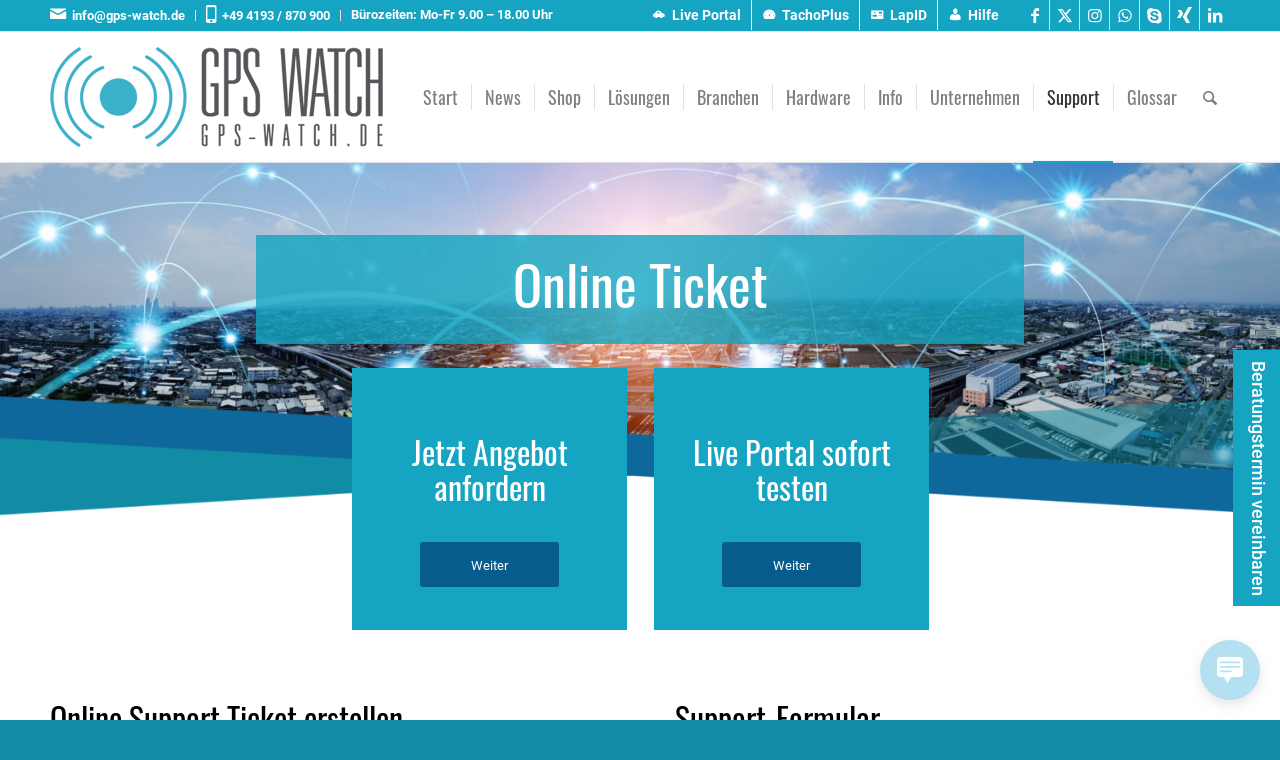

--- FILE ---
content_type: text/html; charset=utf-8
request_url: https://www.google.com/recaptcha/api2/anchor?ar=1&k=6LcayJ4hAAAAALXFht21EpUVQFXaccUiTw86S9ud&co=aHR0cHM6Ly93d3cuZ3BzLXdhdGNoLmRlOjQ0Mw..&hl=de&v=PoyoqOPhxBO7pBk68S4YbpHZ&size=invisible&anchor-ms=20000&execute-ms=30000&cb=mma6udq3kvbb
body_size: 48876
content:
<!DOCTYPE HTML><html dir="ltr" lang="de"><head><meta http-equiv="Content-Type" content="text/html; charset=UTF-8">
<meta http-equiv="X-UA-Compatible" content="IE=edge">
<title>reCAPTCHA</title>
<style type="text/css">
/* cyrillic-ext */
@font-face {
  font-family: 'Roboto';
  font-style: normal;
  font-weight: 400;
  font-stretch: 100%;
  src: url(//fonts.gstatic.com/s/roboto/v48/KFO7CnqEu92Fr1ME7kSn66aGLdTylUAMa3GUBHMdazTgWw.woff2) format('woff2');
  unicode-range: U+0460-052F, U+1C80-1C8A, U+20B4, U+2DE0-2DFF, U+A640-A69F, U+FE2E-FE2F;
}
/* cyrillic */
@font-face {
  font-family: 'Roboto';
  font-style: normal;
  font-weight: 400;
  font-stretch: 100%;
  src: url(//fonts.gstatic.com/s/roboto/v48/KFO7CnqEu92Fr1ME7kSn66aGLdTylUAMa3iUBHMdazTgWw.woff2) format('woff2');
  unicode-range: U+0301, U+0400-045F, U+0490-0491, U+04B0-04B1, U+2116;
}
/* greek-ext */
@font-face {
  font-family: 'Roboto';
  font-style: normal;
  font-weight: 400;
  font-stretch: 100%;
  src: url(//fonts.gstatic.com/s/roboto/v48/KFO7CnqEu92Fr1ME7kSn66aGLdTylUAMa3CUBHMdazTgWw.woff2) format('woff2');
  unicode-range: U+1F00-1FFF;
}
/* greek */
@font-face {
  font-family: 'Roboto';
  font-style: normal;
  font-weight: 400;
  font-stretch: 100%;
  src: url(//fonts.gstatic.com/s/roboto/v48/KFO7CnqEu92Fr1ME7kSn66aGLdTylUAMa3-UBHMdazTgWw.woff2) format('woff2');
  unicode-range: U+0370-0377, U+037A-037F, U+0384-038A, U+038C, U+038E-03A1, U+03A3-03FF;
}
/* math */
@font-face {
  font-family: 'Roboto';
  font-style: normal;
  font-weight: 400;
  font-stretch: 100%;
  src: url(//fonts.gstatic.com/s/roboto/v48/KFO7CnqEu92Fr1ME7kSn66aGLdTylUAMawCUBHMdazTgWw.woff2) format('woff2');
  unicode-range: U+0302-0303, U+0305, U+0307-0308, U+0310, U+0312, U+0315, U+031A, U+0326-0327, U+032C, U+032F-0330, U+0332-0333, U+0338, U+033A, U+0346, U+034D, U+0391-03A1, U+03A3-03A9, U+03B1-03C9, U+03D1, U+03D5-03D6, U+03F0-03F1, U+03F4-03F5, U+2016-2017, U+2034-2038, U+203C, U+2040, U+2043, U+2047, U+2050, U+2057, U+205F, U+2070-2071, U+2074-208E, U+2090-209C, U+20D0-20DC, U+20E1, U+20E5-20EF, U+2100-2112, U+2114-2115, U+2117-2121, U+2123-214F, U+2190, U+2192, U+2194-21AE, U+21B0-21E5, U+21F1-21F2, U+21F4-2211, U+2213-2214, U+2216-22FF, U+2308-230B, U+2310, U+2319, U+231C-2321, U+2336-237A, U+237C, U+2395, U+239B-23B7, U+23D0, U+23DC-23E1, U+2474-2475, U+25AF, U+25B3, U+25B7, U+25BD, U+25C1, U+25CA, U+25CC, U+25FB, U+266D-266F, U+27C0-27FF, U+2900-2AFF, U+2B0E-2B11, U+2B30-2B4C, U+2BFE, U+3030, U+FF5B, U+FF5D, U+1D400-1D7FF, U+1EE00-1EEFF;
}
/* symbols */
@font-face {
  font-family: 'Roboto';
  font-style: normal;
  font-weight: 400;
  font-stretch: 100%;
  src: url(//fonts.gstatic.com/s/roboto/v48/KFO7CnqEu92Fr1ME7kSn66aGLdTylUAMaxKUBHMdazTgWw.woff2) format('woff2');
  unicode-range: U+0001-000C, U+000E-001F, U+007F-009F, U+20DD-20E0, U+20E2-20E4, U+2150-218F, U+2190, U+2192, U+2194-2199, U+21AF, U+21E6-21F0, U+21F3, U+2218-2219, U+2299, U+22C4-22C6, U+2300-243F, U+2440-244A, U+2460-24FF, U+25A0-27BF, U+2800-28FF, U+2921-2922, U+2981, U+29BF, U+29EB, U+2B00-2BFF, U+4DC0-4DFF, U+FFF9-FFFB, U+10140-1018E, U+10190-1019C, U+101A0, U+101D0-101FD, U+102E0-102FB, U+10E60-10E7E, U+1D2C0-1D2D3, U+1D2E0-1D37F, U+1F000-1F0FF, U+1F100-1F1AD, U+1F1E6-1F1FF, U+1F30D-1F30F, U+1F315, U+1F31C, U+1F31E, U+1F320-1F32C, U+1F336, U+1F378, U+1F37D, U+1F382, U+1F393-1F39F, U+1F3A7-1F3A8, U+1F3AC-1F3AF, U+1F3C2, U+1F3C4-1F3C6, U+1F3CA-1F3CE, U+1F3D4-1F3E0, U+1F3ED, U+1F3F1-1F3F3, U+1F3F5-1F3F7, U+1F408, U+1F415, U+1F41F, U+1F426, U+1F43F, U+1F441-1F442, U+1F444, U+1F446-1F449, U+1F44C-1F44E, U+1F453, U+1F46A, U+1F47D, U+1F4A3, U+1F4B0, U+1F4B3, U+1F4B9, U+1F4BB, U+1F4BF, U+1F4C8-1F4CB, U+1F4D6, U+1F4DA, U+1F4DF, U+1F4E3-1F4E6, U+1F4EA-1F4ED, U+1F4F7, U+1F4F9-1F4FB, U+1F4FD-1F4FE, U+1F503, U+1F507-1F50B, U+1F50D, U+1F512-1F513, U+1F53E-1F54A, U+1F54F-1F5FA, U+1F610, U+1F650-1F67F, U+1F687, U+1F68D, U+1F691, U+1F694, U+1F698, U+1F6AD, U+1F6B2, U+1F6B9-1F6BA, U+1F6BC, U+1F6C6-1F6CF, U+1F6D3-1F6D7, U+1F6E0-1F6EA, U+1F6F0-1F6F3, U+1F6F7-1F6FC, U+1F700-1F7FF, U+1F800-1F80B, U+1F810-1F847, U+1F850-1F859, U+1F860-1F887, U+1F890-1F8AD, U+1F8B0-1F8BB, U+1F8C0-1F8C1, U+1F900-1F90B, U+1F93B, U+1F946, U+1F984, U+1F996, U+1F9E9, U+1FA00-1FA6F, U+1FA70-1FA7C, U+1FA80-1FA89, U+1FA8F-1FAC6, U+1FACE-1FADC, U+1FADF-1FAE9, U+1FAF0-1FAF8, U+1FB00-1FBFF;
}
/* vietnamese */
@font-face {
  font-family: 'Roboto';
  font-style: normal;
  font-weight: 400;
  font-stretch: 100%;
  src: url(//fonts.gstatic.com/s/roboto/v48/KFO7CnqEu92Fr1ME7kSn66aGLdTylUAMa3OUBHMdazTgWw.woff2) format('woff2');
  unicode-range: U+0102-0103, U+0110-0111, U+0128-0129, U+0168-0169, U+01A0-01A1, U+01AF-01B0, U+0300-0301, U+0303-0304, U+0308-0309, U+0323, U+0329, U+1EA0-1EF9, U+20AB;
}
/* latin-ext */
@font-face {
  font-family: 'Roboto';
  font-style: normal;
  font-weight: 400;
  font-stretch: 100%;
  src: url(//fonts.gstatic.com/s/roboto/v48/KFO7CnqEu92Fr1ME7kSn66aGLdTylUAMa3KUBHMdazTgWw.woff2) format('woff2');
  unicode-range: U+0100-02BA, U+02BD-02C5, U+02C7-02CC, U+02CE-02D7, U+02DD-02FF, U+0304, U+0308, U+0329, U+1D00-1DBF, U+1E00-1E9F, U+1EF2-1EFF, U+2020, U+20A0-20AB, U+20AD-20C0, U+2113, U+2C60-2C7F, U+A720-A7FF;
}
/* latin */
@font-face {
  font-family: 'Roboto';
  font-style: normal;
  font-weight: 400;
  font-stretch: 100%;
  src: url(//fonts.gstatic.com/s/roboto/v48/KFO7CnqEu92Fr1ME7kSn66aGLdTylUAMa3yUBHMdazQ.woff2) format('woff2');
  unicode-range: U+0000-00FF, U+0131, U+0152-0153, U+02BB-02BC, U+02C6, U+02DA, U+02DC, U+0304, U+0308, U+0329, U+2000-206F, U+20AC, U+2122, U+2191, U+2193, U+2212, U+2215, U+FEFF, U+FFFD;
}
/* cyrillic-ext */
@font-face {
  font-family: 'Roboto';
  font-style: normal;
  font-weight: 500;
  font-stretch: 100%;
  src: url(//fonts.gstatic.com/s/roboto/v48/KFO7CnqEu92Fr1ME7kSn66aGLdTylUAMa3GUBHMdazTgWw.woff2) format('woff2');
  unicode-range: U+0460-052F, U+1C80-1C8A, U+20B4, U+2DE0-2DFF, U+A640-A69F, U+FE2E-FE2F;
}
/* cyrillic */
@font-face {
  font-family: 'Roboto';
  font-style: normal;
  font-weight: 500;
  font-stretch: 100%;
  src: url(//fonts.gstatic.com/s/roboto/v48/KFO7CnqEu92Fr1ME7kSn66aGLdTylUAMa3iUBHMdazTgWw.woff2) format('woff2');
  unicode-range: U+0301, U+0400-045F, U+0490-0491, U+04B0-04B1, U+2116;
}
/* greek-ext */
@font-face {
  font-family: 'Roboto';
  font-style: normal;
  font-weight: 500;
  font-stretch: 100%;
  src: url(//fonts.gstatic.com/s/roboto/v48/KFO7CnqEu92Fr1ME7kSn66aGLdTylUAMa3CUBHMdazTgWw.woff2) format('woff2');
  unicode-range: U+1F00-1FFF;
}
/* greek */
@font-face {
  font-family: 'Roboto';
  font-style: normal;
  font-weight: 500;
  font-stretch: 100%;
  src: url(//fonts.gstatic.com/s/roboto/v48/KFO7CnqEu92Fr1ME7kSn66aGLdTylUAMa3-UBHMdazTgWw.woff2) format('woff2');
  unicode-range: U+0370-0377, U+037A-037F, U+0384-038A, U+038C, U+038E-03A1, U+03A3-03FF;
}
/* math */
@font-face {
  font-family: 'Roboto';
  font-style: normal;
  font-weight: 500;
  font-stretch: 100%;
  src: url(//fonts.gstatic.com/s/roboto/v48/KFO7CnqEu92Fr1ME7kSn66aGLdTylUAMawCUBHMdazTgWw.woff2) format('woff2');
  unicode-range: U+0302-0303, U+0305, U+0307-0308, U+0310, U+0312, U+0315, U+031A, U+0326-0327, U+032C, U+032F-0330, U+0332-0333, U+0338, U+033A, U+0346, U+034D, U+0391-03A1, U+03A3-03A9, U+03B1-03C9, U+03D1, U+03D5-03D6, U+03F0-03F1, U+03F4-03F5, U+2016-2017, U+2034-2038, U+203C, U+2040, U+2043, U+2047, U+2050, U+2057, U+205F, U+2070-2071, U+2074-208E, U+2090-209C, U+20D0-20DC, U+20E1, U+20E5-20EF, U+2100-2112, U+2114-2115, U+2117-2121, U+2123-214F, U+2190, U+2192, U+2194-21AE, U+21B0-21E5, U+21F1-21F2, U+21F4-2211, U+2213-2214, U+2216-22FF, U+2308-230B, U+2310, U+2319, U+231C-2321, U+2336-237A, U+237C, U+2395, U+239B-23B7, U+23D0, U+23DC-23E1, U+2474-2475, U+25AF, U+25B3, U+25B7, U+25BD, U+25C1, U+25CA, U+25CC, U+25FB, U+266D-266F, U+27C0-27FF, U+2900-2AFF, U+2B0E-2B11, U+2B30-2B4C, U+2BFE, U+3030, U+FF5B, U+FF5D, U+1D400-1D7FF, U+1EE00-1EEFF;
}
/* symbols */
@font-face {
  font-family: 'Roboto';
  font-style: normal;
  font-weight: 500;
  font-stretch: 100%;
  src: url(//fonts.gstatic.com/s/roboto/v48/KFO7CnqEu92Fr1ME7kSn66aGLdTylUAMaxKUBHMdazTgWw.woff2) format('woff2');
  unicode-range: U+0001-000C, U+000E-001F, U+007F-009F, U+20DD-20E0, U+20E2-20E4, U+2150-218F, U+2190, U+2192, U+2194-2199, U+21AF, U+21E6-21F0, U+21F3, U+2218-2219, U+2299, U+22C4-22C6, U+2300-243F, U+2440-244A, U+2460-24FF, U+25A0-27BF, U+2800-28FF, U+2921-2922, U+2981, U+29BF, U+29EB, U+2B00-2BFF, U+4DC0-4DFF, U+FFF9-FFFB, U+10140-1018E, U+10190-1019C, U+101A0, U+101D0-101FD, U+102E0-102FB, U+10E60-10E7E, U+1D2C0-1D2D3, U+1D2E0-1D37F, U+1F000-1F0FF, U+1F100-1F1AD, U+1F1E6-1F1FF, U+1F30D-1F30F, U+1F315, U+1F31C, U+1F31E, U+1F320-1F32C, U+1F336, U+1F378, U+1F37D, U+1F382, U+1F393-1F39F, U+1F3A7-1F3A8, U+1F3AC-1F3AF, U+1F3C2, U+1F3C4-1F3C6, U+1F3CA-1F3CE, U+1F3D4-1F3E0, U+1F3ED, U+1F3F1-1F3F3, U+1F3F5-1F3F7, U+1F408, U+1F415, U+1F41F, U+1F426, U+1F43F, U+1F441-1F442, U+1F444, U+1F446-1F449, U+1F44C-1F44E, U+1F453, U+1F46A, U+1F47D, U+1F4A3, U+1F4B0, U+1F4B3, U+1F4B9, U+1F4BB, U+1F4BF, U+1F4C8-1F4CB, U+1F4D6, U+1F4DA, U+1F4DF, U+1F4E3-1F4E6, U+1F4EA-1F4ED, U+1F4F7, U+1F4F9-1F4FB, U+1F4FD-1F4FE, U+1F503, U+1F507-1F50B, U+1F50D, U+1F512-1F513, U+1F53E-1F54A, U+1F54F-1F5FA, U+1F610, U+1F650-1F67F, U+1F687, U+1F68D, U+1F691, U+1F694, U+1F698, U+1F6AD, U+1F6B2, U+1F6B9-1F6BA, U+1F6BC, U+1F6C6-1F6CF, U+1F6D3-1F6D7, U+1F6E0-1F6EA, U+1F6F0-1F6F3, U+1F6F7-1F6FC, U+1F700-1F7FF, U+1F800-1F80B, U+1F810-1F847, U+1F850-1F859, U+1F860-1F887, U+1F890-1F8AD, U+1F8B0-1F8BB, U+1F8C0-1F8C1, U+1F900-1F90B, U+1F93B, U+1F946, U+1F984, U+1F996, U+1F9E9, U+1FA00-1FA6F, U+1FA70-1FA7C, U+1FA80-1FA89, U+1FA8F-1FAC6, U+1FACE-1FADC, U+1FADF-1FAE9, U+1FAF0-1FAF8, U+1FB00-1FBFF;
}
/* vietnamese */
@font-face {
  font-family: 'Roboto';
  font-style: normal;
  font-weight: 500;
  font-stretch: 100%;
  src: url(//fonts.gstatic.com/s/roboto/v48/KFO7CnqEu92Fr1ME7kSn66aGLdTylUAMa3OUBHMdazTgWw.woff2) format('woff2');
  unicode-range: U+0102-0103, U+0110-0111, U+0128-0129, U+0168-0169, U+01A0-01A1, U+01AF-01B0, U+0300-0301, U+0303-0304, U+0308-0309, U+0323, U+0329, U+1EA0-1EF9, U+20AB;
}
/* latin-ext */
@font-face {
  font-family: 'Roboto';
  font-style: normal;
  font-weight: 500;
  font-stretch: 100%;
  src: url(//fonts.gstatic.com/s/roboto/v48/KFO7CnqEu92Fr1ME7kSn66aGLdTylUAMa3KUBHMdazTgWw.woff2) format('woff2');
  unicode-range: U+0100-02BA, U+02BD-02C5, U+02C7-02CC, U+02CE-02D7, U+02DD-02FF, U+0304, U+0308, U+0329, U+1D00-1DBF, U+1E00-1E9F, U+1EF2-1EFF, U+2020, U+20A0-20AB, U+20AD-20C0, U+2113, U+2C60-2C7F, U+A720-A7FF;
}
/* latin */
@font-face {
  font-family: 'Roboto';
  font-style: normal;
  font-weight: 500;
  font-stretch: 100%;
  src: url(//fonts.gstatic.com/s/roboto/v48/KFO7CnqEu92Fr1ME7kSn66aGLdTylUAMa3yUBHMdazQ.woff2) format('woff2');
  unicode-range: U+0000-00FF, U+0131, U+0152-0153, U+02BB-02BC, U+02C6, U+02DA, U+02DC, U+0304, U+0308, U+0329, U+2000-206F, U+20AC, U+2122, U+2191, U+2193, U+2212, U+2215, U+FEFF, U+FFFD;
}
/* cyrillic-ext */
@font-face {
  font-family: 'Roboto';
  font-style: normal;
  font-weight: 900;
  font-stretch: 100%;
  src: url(//fonts.gstatic.com/s/roboto/v48/KFO7CnqEu92Fr1ME7kSn66aGLdTylUAMa3GUBHMdazTgWw.woff2) format('woff2');
  unicode-range: U+0460-052F, U+1C80-1C8A, U+20B4, U+2DE0-2DFF, U+A640-A69F, U+FE2E-FE2F;
}
/* cyrillic */
@font-face {
  font-family: 'Roboto';
  font-style: normal;
  font-weight: 900;
  font-stretch: 100%;
  src: url(//fonts.gstatic.com/s/roboto/v48/KFO7CnqEu92Fr1ME7kSn66aGLdTylUAMa3iUBHMdazTgWw.woff2) format('woff2');
  unicode-range: U+0301, U+0400-045F, U+0490-0491, U+04B0-04B1, U+2116;
}
/* greek-ext */
@font-face {
  font-family: 'Roboto';
  font-style: normal;
  font-weight: 900;
  font-stretch: 100%;
  src: url(//fonts.gstatic.com/s/roboto/v48/KFO7CnqEu92Fr1ME7kSn66aGLdTylUAMa3CUBHMdazTgWw.woff2) format('woff2');
  unicode-range: U+1F00-1FFF;
}
/* greek */
@font-face {
  font-family: 'Roboto';
  font-style: normal;
  font-weight: 900;
  font-stretch: 100%;
  src: url(//fonts.gstatic.com/s/roboto/v48/KFO7CnqEu92Fr1ME7kSn66aGLdTylUAMa3-UBHMdazTgWw.woff2) format('woff2');
  unicode-range: U+0370-0377, U+037A-037F, U+0384-038A, U+038C, U+038E-03A1, U+03A3-03FF;
}
/* math */
@font-face {
  font-family: 'Roboto';
  font-style: normal;
  font-weight: 900;
  font-stretch: 100%;
  src: url(//fonts.gstatic.com/s/roboto/v48/KFO7CnqEu92Fr1ME7kSn66aGLdTylUAMawCUBHMdazTgWw.woff2) format('woff2');
  unicode-range: U+0302-0303, U+0305, U+0307-0308, U+0310, U+0312, U+0315, U+031A, U+0326-0327, U+032C, U+032F-0330, U+0332-0333, U+0338, U+033A, U+0346, U+034D, U+0391-03A1, U+03A3-03A9, U+03B1-03C9, U+03D1, U+03D5-03D6, U+03F0-03F1, U+03F4-03F5, U+2016-2017, U+2034-2038, U+203C, U+2040, U+2043, U+2047, U+2050, U+2057, U+205F, U+2070-2071, U+2074-208E, U+2090-209C, U+20D0-20DC, U+20E1, U+20E5-20EF, U+2100-2112, U+2114-2115, U+2117-2121, U+2123-214F, U+2190, U+2192, U+2194-21AE, U+21B0-21E5, U+21F1-21F2, U+21F4-2211, U+2213-2214, U+2216-22FF, U+2308-230B, U+2310, U+2319, U+231C-2321, U+2336-237A, U+237C, U+2395, U+239B-23B7, U+23D0, U+23DC-23E1, U+2474-2475, U+25AF, U+25B3, U+25B7, U+25BD, U+25C1, U+25CA, U+25CC, U+25FB, U+266D-266F, U+27C0-27FF, U+2900-2AFF, U+2B0E-2B11, U+2B30-2B4C, U+2BFE, U+3030, U+FF5B, U+FF5D, U+1D400-1D7FF, U+1EE00-1EEFF;
}
/* symbols */
@font-face {
  font-family: 'Roboto';
  font-style: normal;
  font-weight: 900;
  font-stretch: 100%;
  src: url(//fonts.gstatic.com/s/roboto/v48/KFO7CnqEu92Fr1ME7kSn66aGLdTylUAMaxKUBHMdazTgWw.woff2) format('woff2');
  unicode-range: U+0001-000C, U+000E-001F, U+007F-009F, U+20DD-20E0, U+20E2-20E4, U+2150-218F, U+2190, U+2192, U+2194-2199, U+21AF, U+21E6-21F0, U+21F3, U+2218-2219, U+2299, U+22C4-22C6, U+2300-243F, U+2440-244A, U+2460-24FF, U+25A0-27BF, U+2800-28FF, U+2921-2922, U+2981, U+29BF, U+29EB, U+2B00-2BFF, U+4DC0-4DFF, U+FFF9-FFFB, U+10140-1018E, U+10190-1019C, U+101A0, U+101D0-101FD, U+102E0-102FB, U+10E60-10E7E, U+1D2C0-1D2D3, U+1D2E0-1D37F, U+1F000-1F0FF, U+1F100-1F1AD, U+1F1E6-1F1FF, U+1F30D-1F30F, U+1F315, U+1F31C, U+1F31E, U+1F320-1F32C, U+1F336, U+1F378, U+1F37D, U+1F382, U+1F393-1F39F, U+1F3A7-1F3A8, U+1F3AC-1F3AF, U+1F3C2, U+1F3C4-1F3C6, U+1F3CA-1F3CE, U+1F3D4-1F3E0, U+1F3ED, U+1F3F1-1F3F3, U+1F3F5-1F3F7, U+1F408, U+1F415, U+1F41F, U+1F426, U+1F43F, U+1F441-1F442, U+1F444, U+1F446-1F449, U+1F44C-1F44E, U+1F453, U+1F46A, U+1F47D, U+1F4A3, U+1F4B0, U+1F4B3, U+1F4B9, U+1F4BB, U+1F4BF, U+1F4C8-1F4CB, U+1F4D6, U+1F4DA, U+1F4DF, U+1F4E3-1F4E6, U+1F4EA-1F4ED, U+1F4F7, U+1F4F9-1F4FB, U+1F4FD-1F4FE, U+1F503, U+1F507-1F50B, U+1F50D, U+1F512-1F513, U+1F53E-1F54A, U+1F54F-1F5FA, U+1F610, U+1F650-1F67F, U+1F687, U+1F68D, U+1F691, U+1F694, U+1F698, U+1F6AD, U+1F6B2, U+1F6B9-1F6BA, U+1F6BC, U+1F6C6-1F6CF, U+1F6D3-1F6D7, U+1F6E0-1F6EA, U+1F6F0-1F6F3, U+1F6F7-1F6FC, U+1F700-1F7FF, U+1F800-1F80B, U+1F810-1F847, U+1F850-1F859, U+1F860-1F887, U+1F890-1F8AD, U+1F8B0-1F8BB, U+1F8C0-1F8C1, U+1F900-1F90B, U+1F93B, U+1F946, U+1F984, U+1F996, U+1F9E9, U+1FA00-1FA6F, U+1FA70-1FA7C, U+1FA80-1FA89, U+1FA8F-1FAC6, U+1FACE-1FADC, U+1FADF-1FAE9, U+1FAF0-1FAF8, U+1FB00-1FBFF;
}
/* vietnamese */
@font-face {
  font-family: 'Roboto';
  font-style: normal;
  font-weight: 900;
  font-stretch: 100%;
  src: url(//fonts.gstatic.com/s/roboto/v48/KFO7CnqEu92Fr1ME7kSn66aGLdTylUAMa3OUBHMdazTgWw.woff2) format('woff2');
  unicode-range: U+0102-0103, U+0110-0111, U+0128-0129, U+0168-0169, U+01A0-01A1, U+01AF-01B0, U+0300-0301, U+0303-0304, U+0308-0309, U+0323, U+0329, U+1EA0-1EF9, U+20AB;
}
/* latin-ext */
@font-face {
  font-family: 'Roboto';
  font-style: normal;
  font-weight: 900;
  font-stretch: 100%;
  src: url(//fonts.gstatic.com/s/roboto/v48/KFO7CnqEu92Fr1ME7kSn66aGLdTylUAMa3KUBHMdazTgWw.woff2) format('woff2');
  unicode-range: U+0100-02BA, U+02BD-02C5, U+02C7-02CC, U+02CE-02D7, U+02DD-02FF, U+0304, U+0308, U+0329, U+1D00-1DBF, U+1E00-1E9F, U+1EF2-1EFF, U+2020, U+20A0-20AB, U+20AD-20C0, U+2113, U+2C60-2C7F, U+A720-A7FF;
}
/* latin */
@font-face {
  font-family: 'Roboto';
  font-style: normal;
  font-weight: 900;
  font-stretch: 100%;
  src: url(//fonts.gstatic.com/s/roboto/v48/KFO7CnqEu92Fr1ME7kSn66aGLdTylUAMa3yUBHMdazQ.woff2) format('woff2');
  unicode-range: U+0000-00FF, U+0131, U+0152-0153, U+02BB-02BC, U+02C6, U+02DA, U+02DC, U+0304, U+0308, U+0329, U+2000-206F, U+20AC, U+2122, U+2191, U+2193, U+2212, U+2215, U+FEFF, U+FFFD;
}

</style>
<link rel="stylesheet" type="text/css" href="https://www.gstatic.com/recaptcha/releases/PoyoqOPhxBO7pBk68S4YbpHZ/styles__ltr.css">
<script nonce="Tjbus2UUtNEiIbOr3h665Q" type="text/javascript">window['__recaptcha_api'] = 'https://www.google.com/recaptcha/api2/';</script>
<script type="text/javascript" src="https://www.gstatic.com/recaptcha/releases/PoyoqOPhxBO7pBk68S4YbpHZ/recaptcha__de.js" nonce="Tjbus2UUtNEiIbOr3h665Q">
      
    </script></head>
<body><div id="rc-anchor-alert" class="rc-anchor-alert"></div>
<input type="hidden" id="recaptcha-token" value="[base64]">
<script type="text/javascript" nonce="Tjbus2UUtNEiIbOr3h665Q">
      recaptcha.anchor.Main.init("[\x22ainput\x22,[\x22bgdata\x22,\x22\x22,\[base64]/[base64]/MjU1Ong/[base64]/[base64]/[base64]/[base64]/[base64]/[base64]/[base64]/[base64]/[base64]/[base64]/[base64]/[base64]/[base64]/[base64]/[base64]\\u003d\x22,\[base64]\x22,\x22P8KyeV7Ch0IYRcK+w6LDqUlgFngBw6LChA12woEGwpjCkWDDoEVrGsK6SlbCuMKBwqk/bAvDpjfCnhpUwrHDgcK+acOHw715w7rCisKZGWogEsOnw7bCusKvRcOLZzLDl1U1ZMKQw5/[base64]/[base64]/Dg8O+w6bDu8KsYmUWQDrCjWLCvcKpNXzDrRTDogzDk8Olw58AwqNYw4zDj8KRwrLCq8KmWUjDncKkw7ZzKgUSwq8OYcOeHcKjI8KjwqZ7wpzDvMOpw5RKcMKOwo/DqQYLwr7DtcO3cMKfw7AQXMO+WMK3K8OcMcO0w6rDnX/DjcKIH8KAfDHCnwvDvXwGwod2w5jDrmjChl/Cq8KLc8OcSw/[base64]/[base64]/wrHDi8OrJnwrc8OZw6BWHg5XwpEYDsOOWMK/w6RbVMKOFzU7RMOJEcK8w6DClMKNw6kVbsK9CDHDlsO+DSDCgMKGwqDChD7CqsOUPlYDFsOyw7vDgkMPw7fCmsO2YMK2w7d0LsKDc3XCi8KmwrPCjibCmAFhw5sleHlowqDCjiNCw6Nuw5PCqsKRw5nDr8KhIGAOwrdPwpV2IsKMdWTClg/CrStlw7XCnsKEVcKrM0J9wpt9wpXCvDk8QCQoeAdSwpzCr8KgBcKLwrXCjcKacygPFR1/HUbDvSjDrMOjKUHDlsODDcO3fcORw7Eyw4wKwqDCi29YD8OqwoUSUMO7w7DCu8OST8OreyDDs8KUHz7CrsOUBMO4w6PDpH3CusOTw7bDs0LCuCDCh3PDizAPwpU8w64MecOJwo4tdCVXwpjDpR/Dh8OgY8KVME/DgMKNw67Dp1pcwpEfTcOFw4Upw7BwBsKRd8Omwr5QODcsAsO9woBtQ8K6w7rCo8OBSMKWRsOVwr/[base64]/Dp0vCrcOxwrfDusKEwpwSOTLCsho3wrDCpMKowponwqJYw5XDhWvDgVPDmcO0R8O9wocTZxNLecO7Y8KkUT9PVGdFY8KICMOxYcOqw5tBK1twwp/CjMOAX8ONQcOswq7DrcOhw6rCohTDmSlcKcKnQsKMY8OMLsKDWsOZw5M9w6Z1wobDpcOxexhpY8K7w77DpmvDuXl1JcK9Mi4BBGfDkH1dN1bDjQbDgMOlw5fCr3JAwo/[base64]/DvgXDrlM9w6XCsMO2QSoQbcOXwpzCpUokw6E5cMOYw4bCsMKtwqDCiUXCk0FNUVcocsK2OsKQS8OiUMKCwoBMw7Nzw7ggTsOtw6Z5HcOpKEZDW8OSwrQ+w5rCiiUIfxlPw4Frwr/CgiR0wrTDm8OiZAYwJMOjPnvCpjbCr8Kla8OEBmLDkULCssK8X8K1woxpworCjMKZAnbCncOIXlhXwqtTehjDuAvDkVPDnwLCqEduwrIVwooMwpVlw4YywoPDs8OQbcOjXsKEwr/DmsO+wrR2OcOBGCTDisKZw5zCkMKhwr0+A2nCuGDCvMOCDgMCwpzDtsKmMkjCmVLDoWlpwo7CpcKxQw54FllswoR+w63CohkMwqVpd8OXwqoZw58Xw7nCuA1Mw4Rrwq3DnxdYHcKmL8O/[base64]/w7NkN3k0w69vIcKywo44w7JtMcKQJm3Dg8KRw5TCncKUwqHDpFZew64/F8Ocw5/[base64]/d8KpbcO7wpZZw7YkwppPaGjDuMOmBX3DkMKxABdww77DoAolUyzCvcOyw6o1wrUsNA1xe8KWwoDDl37Do8OFaMKWeMKDC8OgaiHCicOGw47DnSEKw4fDp8OYwrrDpDFdwq/CrsO7wrtIw4dqw63DoEEsK1vCkcOYR8OPw4lsw57Dn1PCmlAFw75Jw4DCrGDCmCpOPMOQLXTDl8KyUBbDpygYJsKjwrnCi8KnGcKKYG1sw4J7IcOgw6rDhMKxwrzCocKjWwIfwqfCmW1WLMKQw7bCtCwdPXbDjsKxwro0w4LCmH81IcOqw6HChT7CsRB/woLDh8ORw53Cg8OxwqFOd8O6XnwZVMKBaXpQcDd4w5DCrwtHwq5VwqcSw43DvSpiwrfCg20WwrRzwot/Yy7Dp8K0wq1yw5FJOztcwrQ6w73CvMOmZAJIIDHDv1LCs8OSw6XDtztRw49ew6/CsTHDnsKqwo/DhEB2wopmw4E5L8K5wqfDgkfDlSI0O2ZkwpXDvQnDtizDhChRwoXDijDCiU5sw7x6w4bCuzvCscKCd8KRwrvDi8Ozw7AwSSMzw5VGK8KvwpbCo2vCt8Kmw4Y6wpjDkcKYw6PCpQ9EwrbDlABlO8ObESZ5w7nDo8K/w6zDmRlwZ8O+C8OPw4V5esOAPjBqw5UsfcO7w7gMw4c5w5vDtXAzw4nCgsKuw5TDh8KxGH8LVMOKK07CrTDChRYdwrHDucKfw7XDrCbDmsOmeljDqsOewpXCisOfMynDkX7DhEglwqXClMK0AsKFdcK9w61nwpLDjMOVwqkmw6/CjcKywqfCrALDhRRnacO/wpwJF3HClsKJw6TCh8OrwrXClFnCqcO9w6XCvBPCusKAw4XCu8Khw49hDwtlAMOpwp4lwr5ULsOEBRRyc8KwHE7Ds8K0KsKpw6rDmDnCrBtSG1ZXwqLCjTcBdwnCmsKqOnjDoMOLw7spM2PCvCjDlcOOw5YYw4LCssO/[base64]/w7d4wqd5wqnCoMOBSWZ3aQXCg8KKw6R/w5TDsRo7w5kmO8K6wpHCmsOVHsKAw7XDlcKtw6dPw49oCQhBwrYbLT/CilLDm8KjEVPCjHjDthNce8Ktwq7DsD4ewo7CkcKeOmptw6XDjMKRY8KtD3XDlAnCjhVRwo9fU27Ch8K0w5JOZX7Cr0HDp8KqHx/CsMKQO0VAA8KPbS5iwojCh8O4QV9Vw5BPTHkNw5k8FCzDh8KOwr8VIMOEw5/ClsOBABHChsOUw5bDsAnDnMOYw4B/w79BJ3zCuMOuL8OacxHCrMOVM2TCjsOzwrZceDpvw4YIGxR3W8OCwoMjworCr8Oqw6JwdR/CjWUcwqBmw5MWw6Msw4wyw6XChsOYw5BVecKmUQbDs8Ksw6RIwqzDhm/DisOvwqQ9IUZkw7XDt8KNw7laDDNww7fCrnjCucOTUcKJw77DqXcOwpR8w5QcwqPClMKWw6RadXrDvCrDiC/ClsKPEMK+wrMXw4LDmMOUJifCoGPCgzPCol/CssOBDcOKXMKEXQvDjMKiw5HCh8O5XMKEw5zDp8O7f8ONAcKnfMO/wph/ZsOdQcOBwqrCqMOGwqM8wrYYwpEkw4xCw7TDisKIwozCrsKeawsVEFlnRUpKwqUHw57DtMOow67Cn0/[base64]/w6VgwoXCjiHCqiPChMOmw5bCgzDCicO6TcK0w4sCwprCtn0CDCt7GcK/NBwtF8ObIMKZZx/CmT3CnsKoHDIRwokMw5FUwr7DmcOmfn9Ra8Kuw7bCvRbDpifCm8KnwoLCgEZ3cit8wr8iwqDCh2zDuHrCrgx2wozCpG/DtFLCnwbDq8O6w70cw6BbC0XDgcKrw5Agw6kkMsKiw6zDusOOworCkQBhwrTCs8KNC8OawpLDscOUw7FPw4rCvMK1w6cewrLCvsO4w7t0w4LCnEQowoHCssKhw6tXw5wmwrEsKcOtdz7DnW3DocKDwocCwoHDj8OTUl/CmMKvwq/CqmFNGcKgwolfwpjCtMKaXMKRBR/CsHHChxjDgTwjX8KtJi/Dg8Kww5Izw4c1fcKEw7TCqyvCrMOAKl/[base64]/DvylJwpYKwpjDpsOiwolLwq3CrhbDnMO8wqM5JBYwwrAoCcKQw7LCpXrDrFHCmzDCmsO6w59VwoHDm8O9wpvDrSVhSsOWwpjDgMKFwr4ZamjDhsOhw7s1V8Knw7vCrMK6w7rCqcKKw4/Dh0PCmsKOw5Fsw4BlwoEDFcOpDsOUwq1IcsKRw4jCjMKwwrUZXEc+Vw7DqVLCg0vDihTCoVYKEsK8bsOUNcKzYjJdw4oSIR/CsibCgcOPHMK5w6vCskxMwqVFBMOBJsKEwrpbTsKlS8KqAT5pwolcYwgaXMKSw7XDqg7ChR18w5jDssKwb8Omw5rDpinDusKpQsOdSmBsI8OVczJtw75ow6cIw5tSw4s6w516f8O7wqZiw4DDnMORwo81wqzDvWo3c8KgLMO+J8KVwprDlFc3b8KHDcKAVFrCg1/Dj3HDgnNJW3DCmT0vw5XDvVHChCwcG8K3w67DrMKBw5/[base64]/Dt8OEwqcww5A1ZBc4w7XCsi/Ci8KswocSw4jCv8KoXcOowq0TwoNOwrjDqHrDu8OFKljDiMORw6rDucOiXsKOw4lXwq8mQRYmdzc9HEXDrVp4woEOw5vDjsKqw6fDlcO6MMOAwppRSMKkT8Olwp/CuHZICgrCmCfDlnzDqsOiw5/DqsOrw4plw5BXJj/DrhfDpV7CsEjCrMOKw4s3T8KGwrNMOsOTHMKpWcKDw7nChMOjw5l/[base64]/CpsO1wqQHw63DvHXDkcO0wq/DrHwca8KOw7/DkllIw59YS8O0w7dTWMKgFSNWw7oHfMOwExMkw6UXw6NewoxebScCOTDDnMO+VC/[base64]/RizCo1AAw5nDjcOnccOFJzbDuwwWw7c0wqMMAsOpLcO/w5/[base64]/DunBZwrTDiynCgwMLf3nCmFxkwobChsOHw5zDszQvw5XDssO/w4XCtCMZNMKswrhowqZVKMKFC1zCs8OvL8KWVVfCtMKDw4UQwrUPfsKcwoPDk0E0w5PCtcKSDAHCpwIdwpBnw4PDhcOwwoQYwofCml4tw4kcw6gQKFjCvsO7LMOsHMKtPsKdX8OrE3NaN11mUyjChsKmw5rDriBMwog9w5fDsMKDL8KawpnCtXYGw7t/DCDDqRnCmzYXw7N5NADDnnEnwp1EwqQOKcK+OWdww7xwbsO2GGwfw5pSwq/CqHQcw5lCw5w2wp7DowpTFQhcOsKpb8OQO8K3e2gNWcOEwq/CucO7w5MbFMKnHsKiw5/DqMOsG8Ocw5LDoUJ7BcKTRGQvVMKfwq9taVTDgsO3wrt0VjNXwqcSMsOswrJae8OtwpHDsn4kaFgRwpM/[base64]/wosRw67Cq8KCw4jDkmnDsFXDv2dMTcOsacKcwqdJw57DiyTDhcOlXsOhw60uTxcRw6Q1wrAlT8Oqw69pPUUewqTCgRQwFcOMW2PDnwFpwpYdeg/Dr8KJTcOEw53CsW0dw7XCkcKSayLDu1YUw50CAcKCccKFQE9BGsKsw4LDn8OhOwxJSjwfwrnCkQXCtB/DvcOJTRcZHcKQMcKtwpEBAsOLw6zCoi7Di1LCuxrCi1IAwpRqbQF9w6LCscOsRx/DoMKzw7fCv2BRw4oNw6HDvyXChMKmMMKZwqvDvcKBw6/Cn2TDhMOUwr9yAHXDksKAwr7DpzxNw4l/JgHCmQJJdcOSw67DhFsYw4orOnfDl8KGcCZQSWdCw7HCt8OoC0DDq3Jlw7cBw5PCq8Ove8KJBsKmw6l4w6tuD8OkwpHCu8KlExTCg1LDsQYnwpbCmCJyP8KmDAwKInRiwq7Cl8KIG0F8XQ/CqsKnwpJxw7zCm8O/[base64]/wr83wrpOJ8OoD3DDnMKhw7HDnsOaEsK7w5LDmWs0XsOuWVvDgVE7QsKDJ8K6w7BWTlptwqUPwoDCn8OYSF3DssK8MMKhX8KZwp7CknN6WsK3wrJJEHLCoRjCoivDgMOFwq9PQELCgMK/wpTDkkZWLMO+w5jCjcKrZFbClsOJwoozQzNww6UNw4/[base64]/CiHfDoMKVHyzDtDfDj8K3wptQJ2J7PyLCk8KjGcK3T8KbecOgw6Y6wpXDrcOSLMO8w45gTsKKASvDgGRPwrrCrsKCw54zw5/DvMK/w6IOa8OdfMKQE8Kjf8OFLxXDtARqw4VdwoLDoiBawpLCm8K6wqDDhkg8CcOewoQBF0g4w6Rmw6JQPcKxasKKworDhgkqSMOACn3CuyMUw6xtcHfCosKpwpMowq7CisKqBlo6wo1gbRdXw6hYJMO+wpI0KMO+w4/DtltgwrrCtMOIw5YxYwFSN8OaCQxrwoZoL8KKw4/[base64]/CiMKUw58heHVOE8KVZznCmgPChnUHworDkcOHw5TDuxrDmzFAYjlQSMOLwpcGH8Onw4EFwptPEcKpwpTDlcOtw6how4fCoTUSVT/CncK7w4pPDMO8w6HDisOdwq/CgQgCw5F9QAF4cnAVwp1vwptZwoloFsOvAcO+wrjDoEZkKMOIw5zDpsO6OF11wpnCuUjDpEzDshrCmsOLexIcDcOQRMKyw6NPw6TCpG3CisOlw5HCmcORw48rI2FHV8OvYyDDl8ODFyErw5UDwrbDscORw4bDpMORwp/[base64]/[base64]/CjknCq8KZw4ESQsK7TlHCm8O1MxYzZjkAwp1nwoUaZW3Ds8OIRRDDssK+FAU+w4xUVsOrwrvCmXvCnn/[base64]/DvsOVL8KAQMOfKkxVwpoXwqjCrcOMfsK/Dm97AMOoMzjCpW/[base64]/DpCg5DMK1wrnClh3DscOsIyjCrRV7JU1tYMKuWzzCn8O1wpZgwp0ow7xUH8KkwqHCtsOpwqTDrxzCo0siOcKxNMOVTWzCusOSNToSN8ODd3IMQGvDkcKOwrnDq1fCjcKuw6Q7woMow7o9w5U9Xm/DmcO6ZMKlTMOjIsKvHcKhwpd/wpEBaS1eRxMpw7LDtW3DtHdTwovCpcOZRgM9YgPDpsKUBxZ5MMK9DiTCqcKNPB8MwrtKwoXCosODQUfCthrDt8KwwpLCkcK9Ox/ColXDj2PDgcOyAV3DkUc6IRLClQQTw5DDrcOwXAnDow0tw5nCqcKkwrzCg8KhfmETSwkZWsOcw6ZaZMOEG1siw7c9w6bDlgLDjsOLw588aVofwo5Rw4Jpw7/[base64]/CqnRAw65yF3TDuiTCuMO1w5rCqGdqUxLCgzMHWMOzwrJVExN+Sn91FT5FPSrCjHzCu8OxEHfDr1HDpALCmyjDgD3Du2DCvxjDlcOCMMK7IBXDr8OMaxYFQQUBchfCnz5tax4IYcOZw53DicO3SsO2P8OADMKBViYpQCxLw7TDhcKzDlJhwo/DtnnCj8K9w5XDrhHDo1kxw6Iaw6gLL8Oyw4XCgmwBwrLDslzDgMKoBMOmw5MhNsOuCQpJMcO9w6JuwoTCmgjDtsOAwoDDvMKJwrRAw5/DmljCrcKiP8OzwpfCvcOsw4HDsWvDuXY6VgvDqDozw6MYw6fClg7DnsK5w5zCuDoEPcK3w5fDjsKhJcO4wqZEw57DuMOPw7zDpMO+wrTDlsOiHAcraxctw5c+A8OKL8K4WydAfCBNwpjDvcOswr9xwpLDjS4Qwp8iw77CpSnCtCdawqPDv1/CqMKOUgNfXSbCr8OtfcO5wqRkU8KXwrXDuxXCkMKrHcOhJDjDqis6wpfCtgfCviEPV8K7wofDiATDo8OaHMKCc1IYbsOpw7x1Hy3CgS/CoFF0a8OIKsK5wo/DsADCqsOYRgPCtjPCnmJlScKrwr7DgyPCmwfDl2fCikfCj2jCuQoxGifCoMO6IcO3w57CsMOYZRhNwrbDuMONwoUhdClOEMKMwqw5McOnwq8xwq3CvMO/[base64]/[base64]/O8OlV8OvTScww5AcR8ObIcOdJllXDHLCvgvDkBvDgCLDh8OvNsOdwo/DlVAhwo0SH8KTIRHDvMO+w5pddFN8w7IEw59NbcO0wqgZLHDDtx82wphcwq06VEMBw5fDi8OqeyDCuzvChsK/[base64]/DsOgEgfCqjAVcTxwEz8fKsKYwpJsw5kkwp7Dn8O8JMK8PcO8w57CgcO+clfDrMKaw6vDl1w/[base64]/DilIjAwzCt0VteMOccMKqw7zDjMO0wrnCmyfCjmzDj3lgw6XCrgHDqsOUwqHDmRnDl8Khwpd+w5txw6dRw4wzagDDthvCpiUTwoTDmCsYO8Kfwr16w4k6EMOaw5PDj8KUKMKgwpvDpDHCtjTCgArChcK7NxUQwqA1aV4fwqLDknEZFT/DhsOYIcKZfxLDjMKFFsKuScOnEQbDjGDCk8KgYUlwfsOWQMKRwqzDgT/DvmgVwoLDhMOGZMOJw5DCgHrDocOMw77DqMKzLsOqwrDCoSpPw7ZKAcKww6/DqXN0J1HClxhRw5/CkcKiOMOBw4nDhcKMOMKDw6BtfMO8ccO+GcKbFmAYwrZ/[base64]/wq3Cj0XDkGzDgG/CvSLDqMKVYQ4Kw4fDhhJUw7PCu8OgECnDo8OnasKtwqJPQsK+w4BXMgLDgGjDi2DDqGlCwpVdw5QjQ8KNw5wRwoxxdxocw4HCszPDnnkHw6J7VBHCn8OVTi0Ywr8KcsOaasOOwqnDsMKJPU8/wrk1wqF7EsKDwpVuIMKvw7wMWsKLwrEab8OIwoR4WcKgUMKEN8KZT8KOf8O0InLDp8Kiw6IWwrnDtgzDlz7CnMK/[base64]/[base64]/DkSbDqDfDg0/CoMKQwpN8w75gw7fDsBfCmxcEwr4oTgTDj8K0MTjDlsK0dj/[base64]/EyvDjMKMwo7CtsOKPX7DjF1vwqbDhykEw7vCm2nCpH9oelZTdMOVIHVPdm7DrUrCn8O5w7PCi8O5LW3CilTCsj0MVnrCkMOuwqpDw68Ow61EwqZHMxDCllrDg8KBVsOTP8KWbD4lwrzCs3cQw4jCtF/CiMO4ZcO+SwbCiMOiwpDDkcKtw5cNwpDCl8ONwqfCrWFhwq9vLFTDg8KLw6TCnsKYUyciJi8wwpwLQsKTwq9sIcOrwrTDj8OgwpLDtsK0w5drw6PDo8K6w4Y+wqhCwqTDlBYAecO/ZgtMwofDp8OFwrABwplTw7LDmGMXU8KFTsO/LEM6U0d1OXU1diPClDPDoyDCoMKMwoAPwpHCjMOMXHA/ViR7wrljO8Knwo/[base64]/ClQh5IXfCgwjCoQxVTsKrwqIOWkkZMEHCi8Kqwq4tKsKuJcO5awEVw4p9wpvCohrDusKww5zDn8K+w7vDiykcwrXCh3sawoPDo8KPbsKXw7bCk8KdY1LDgcKoYsKSJMKhw7x/IcOsSmTCtMKXU2DDt8OwwrDChcOuOcK+wonCk1DCnMONDMKiwrpwLiPDlcOXbMOjwrF9wo5mw7MvGcK0V2RXwpRvw60VEcK4w6PDuWsEesKuRyZlwqnDhMOswqI1wroRw6M1wozDi8KgasOwDcOOwr13wqHCh3fCncOdIH19SMOnNMK/Uw4OVWPCmsO8d8KKw58FZcK1wqRmwqNywqwxa8KRwpfCqcO5wrNTP8K3fsO+QRTDmMOnwqPDncKHwqHCjllvI8OkwpbCmHAfw4zDhMOTL8Oaw7vDnsOpY2wNw7DCpyJLwoTCvcK3dlUpV8OwTDHCpMOGwo/CiFxDCMKOUlrDh8KiLiViQMKlbHUWw7zDuVgOw5tPG3DDl8Oqwq/DvMOFw4PDqsOidMOyw5HCncK6d8O8w5fDhsKBwr3DlHgYD8OIwpPCo8OQw60iDRBcccOdw63DqwFVw4hwwqTDk0FSwovDpk/[base64]/Dp2DDisOdw7BDesOhwrgpesOLwpDCocKww4/DlcKfwqdiw6wGWcOxwpMvwpvCrABHOcO5w77CkQZWwovCmMKfMghew7xYwp7CvsKwwr8UOsOpwpZNwrvDo8OyMcKDXcObw5EMJEPCgsKrw4hYJD3DuUfClzYOw4LCpGIiwq/CvsKwPcKlSmAswq7DpsOwfWfDgsKIGUnDtVvDhjTDoAwofMOtRsKHSMOhwpRWw40pwqzCnMKOwqHCuWjCuMOswrsnwo3DhljDgUFBKiY8MRLCpMKuwqIqBsO5wqB3wqAawoEFasKcw6/Ch8K3fTNoA8OrwpdRw7fDnA1qC8OGZkrCnsOgBsKMesOTw5VXw75PXMOBYcKcE8OOw4rDk8Kvw4jCsMOhDS/CgMOEwpomw6LDoUxdwqdQwpjDoQMqwpLCvGhbw5PDqcK1HVEqBMKNw5NyE3nDrlnCmMKpwqQ7wpXDomPDtsOVw7xSegsnwrYYw6zCp8KQBcO5wpHDpMK6w7ofw5jCjMKEwpYVK8KBw6QBw5DDjS0RCAs6w57DkHQFw4/[base64]/[base64]/CsOSwpjDtGgAw41Dw63DoXheccKRUwoww7LCqHDCqMOIfsO2GsOKw7nCpsO4ecKBwqTDhMOvwq9Nc0wOwovCosK0w7BvY8O6dcKfwrF7fcK5wp1Yw7/Cn8OMY8OLwqXDrsKXUXXCnyXCpsKIw4DCncOwS2hCKcOKdsOBwqg4wqQtFAcYUzB8wp7ConnCnMKhVSHDh0/Cmmc+YH3DvyI5IMKYfsO5RHrCn3nDlcKKwoJhwpcjBgDCuMKJw4YzLn/[base64]/w4HDmcOcJjkFw73DrsO5UsK0YsKowp8IRMOvNsONw6RiUsOFXDxuw4LCr8OpIRlJIMKqwqHDuxBudzPCucOUAMOHWVsOR0LDlMKxGx9gY08XJcKleH/Dg8OnFsK5A8OdwrDCqsOrWRrComBCw7DDvsO9wpnCq8O0TxHDkFLDnsKZwq89UFjDlsO8w4vDnsKBLMK9woYDT1/DvGVXNT3Dv8OuKUPDmGjDmghKwpgvBwnCrmt2wobDmjBxwrLCmsOEwofCghTDjcOSw7kAwqLCicKmwpcnwpF8wrLDq0/[base64]/[base64]/[base64]/woLCgMOvw5XCj8Kow5TCmcOqw6/[base64]/CtWHDgi4Gw6ZAwrHDj8O8w7DCusK+w7XDgwd+W8K7eVMPdUrDviYlwpXDp0zCpU3CnMOOwrRHw689H8OBUcOFRMKRw5dmTSPDi8Ouw6VxW8OYeyDCt8OywobCr8O1SzLCpyEMTMKWw7jDnX/DsHzCmBnCvcKfDcOMw75UH8OuVCAaFMOJw5XDu8Kkwq5mEVXChcO1w6/Cn2TDjjrDoAZnIcO6ZsKFwpbDp8Orw4PDlCXDk8OAdsKoMlbDiMKdwopRY2nDlAPCrMK9PxZew6x4w4tuw4Nsw4DCu8O6fsOKw7HDksKtSh4Rwok7wq8HScKJN3ltw41PwpPDv8KTZRp5csOFwr/CucKawqbCnC96NsO6BcOcVxkiC1bCoHFFw7XDu8OIw6TCisKmw7PDs8KMwpcNw5TDlCQkwo0yNysUX8KPw7fChyTChgzDshxxw5/DkcKMVHzDvRRfcgrDq0/CiBUlwrZuw47DhcKUw6HDsnvDtsKrw57CjcOqw7diNsOEA8OUDBdjM1oqYsK4wo9cwr5nw4Amwr8xw6NFw5Ayw5XDssO2BhdkwrRAQy7DmcK3GMKkw7fCnMKgEcO1FmPDqCLCjcO+YS/Cn8KnwqnDrcKwQ8OffsOfBMK0dxTDicKGQj4fwo1jbsOTw7Zfw5nDqMKHCktTwogeHcKHWsKiTCPDsW7Cv8KNA8OneMOJeMK4Qkcdw6IHwoUBw54GWcOfw6fDqmHDnMO5woDCicKkwqrDiMKJw4HCtsKjw7rDuB58D3pIacKowpY/[base64]/CmUvCvUhlNgzDkSrDhQ3CksO6fsK2UREqJ1zDh8OlDSnDucOmw4nDk8OgISc1wqHClRXDrcK9wq9Ww5QtAMKWEMKnKsKWYSjDgm/Cl8OYGWhMw4d3woV0wrvDgn88fQ0fA8OowqtpPjXCn8K8C8KkBcK/w41Ew6HDmGnCglvCqSnDmMKWBcKeWnxhQG9dRcKYS8KjJcOCEVIzw7fCrVnCtsOee8KhwrfCq8KwwqxcR8O/wovCk3zDt8K8wrPDoVZzwrtjwqvCu8Kzw4DDiT/DsxF7wr7CjcKkw49dwpTDvykjwrnClGhlHcOvLsK0w4Zvw6hjw5bCj8KJQ1gYwq9Xw6PCmj3DhW/DsxLDm0gXwpwgQMK3d1rDqCY3anooZ8KEwp/CmQpywp/[base64]/[base64]/[base64]/w492w6LCnMOkwqxaw4TDssKOwrwIwpvDqEHDoRoowqAewolxw7vDiih6RcKww7TDtsOLc1YVW8KCw7t/w5bCjHUhwpjDh8Oewr7CvMKXwp/[base64]/TsKqXlgdwrHDn1cIwrIdGMKQwr3Cpn0Mw6gkDMKfw6DCp8OFw5rCsMK6JMK9eQVnHi/DusOVw6Qxwp92bk4Vw7/DjFzDl8K0w53ChMOqwrzCm8OqwqYOCcOaVFzClXTDhcKEwo18McO8OFzCm3TDt8OVw5XCicKmVRPDlMKtNzPCiEglYsOVwqPDqcKHw4g2FUlIZGHChMOfw64SWMKgKk/[base64]/wqfCpE4YwoA6e2fDu8OlwpHChgnCmkPDoz4ew7DDusK5w4Izw5JsZQ7ChcKIw6jDjcOQV8ODRMO1w5pQw4oYXRnDgMKhwrDChiI2IGvCrMOIfsKvw6Z3woHCuwplGMOXIMKZcknCpmZGF23DiknDucOhwrUrdcO3dMO9w55oM8KFOMOFw4/CiXzCgcOfw4EHR8OPahkxdcOrw4bCtcOHw7DCmUF4w7Rkwp/CozwZchBMw5HChhzChwwxeh5ZPC1kwqXCjzI5UlF+QMO7w5V5w5TCo8Osb8OYwqJuHsK7T8KAXlksw7HDgAzDrsK5wpfCsnPDvHPDhy0zRBgtISgVVsKswpJmwoscDxATw6bCgW5Cw5XCqUx0woIvf0/Ch2onw4bDmMK8w6wfTVfCtzjDq8KlTMK6w7HDjUM5GMKSwrzDt8KnC1Mlwp/[base64]/DqA/[base64]/[base64]/[base64]/DqMKJCEVfwqfDk8OZwrXCk3rCnQUEw6hoS8OrMcOLwrfCmsOZwqHCrlvDp8K8W8KcesKOwqTDnE18Q35mc8KCeMKsKcKPwonDn8O2w487wr11w5fCoSE5wrnCthzDs2HClm/CkkQfwqDCncKcAsOHwrdjS0Q9w5/DmcKnJVvCkTMWwqcqwrRMCMKSUnQCdcOsHDDDgDV7wpAxw5DDvcOrVcOGCMOqw7gqw67CkMK7PMKgFsK1EMKFHmc0wprCrsKDLg3Cn2rDisK8dGAuZzIpIwDCjcO8IcOdwodVCMKiw6VGG0/CiiPCsS3CjnDCq8OcYxfDv8O3FMKuw6coZ8KVOw3CmsKhGgY3d8KMIgZFw6puAcK1IgnDvsOXw7fCvVlsBcKKGSYZwrw3w5zCl8O/CsK2A8OwwqJcw4nDrcKAw6TDtWYUJcOvwrhmw67DqRsIw4/DjhrCnsKCwocmwr/DhAnDvRVPw5lQCsKqwq3CiUnDscO5wpbDicOGw6VOEMOAwpJgHsK6TcKvR8KLwrvDrXZlw68LeUEqAVc5QSvDsMK+LyXDmsO0ecOhw5nCjwTDp8K2fg0CHMOlQRgYTcOdEDLDlRgebcK6w53CrMK6MlbDij/DvsOYwqDDncKoccK1wpbCqRrCoMKHw4h8woMILgjDjBchwqQ/wrt5IQRewp7CjMKNOcO7UkjDvHEuwpnDg8Oew4HDvmFLw67Ck8KpRcKReAR2Nx/DrXVReMKywojDl3YeDh1gUQvCu0rDli5SwrIMMQbCtyTCujF5BMOMwqLDgm/DlsKdWTBEwrh+bVcZw4TCjsOBwr04wrsew5V5wozDi08rbFjColsBXMOOO8K1wr/CvQ3CkRrCtXsQUMKywoNwCSXCj8O/wpzCmxvCtsOQw4rDn0x9GQXDkzLDnMKRwpFfw6PCiChOwpzDoRonw7fDiWQvMcKWY8KBJsOcwrBmw7LDosO7aWTDlTnDpS/DgULDux/[base64]/TzcUw7fCisKFSMKtwoRsw6jCuMONw6nDk8Ksa8Oww47DkBo4w70lAy8Rw7lxXcO6R2VIw7USw77CqUNgwqfCnsKOL3ITAg3Ci3bCrcKKworCosK1woEWM0AUwqbDhgnCucOUYTR0wq/CmsKVw4UPEX8Vw6LDgVvCg8KLw40KQMK2ccKLwr3DrCnDtcOrwp9mwrsULcOWw4wzY8KMw5HCmsKbwpbCjG/DiMODw5pKwrV6wrhvZ8Ohw4t0wqzCpwd5G2PDj8Ofw50HVTsdw5DDozjCmMK9w7cQw6HDjRfDnQF+ZRDDnxPDlGYqPmrCii3CnMK5wqbCh8OPw4UwX8K1e8K/[base64]/w4PCs8Kgw5lTe8KPfcOBwpNQwrnCgxnDjsO4w6/DoMK/wpY3b8K1w6pfLcOSwrjDssKiwqJvVMOiwpVVwqvCmi3ChMKjw6NUC8O9IWBnwpfCnMKABcK4eF81fcO1w7JkfsKkY8KEw6gMIjY9S8OAMcKOwr1sD8OWd8Orw4FXw5/DuxfDt8OGw4rDkX7DrMONDEPCucKeM8KqBsOZw4/[base64]/CrkbCt1jChcK1d8Ogw7TCmsOZc8ONc0jCosOJwrpdw4AbfsOnwqfDuT/Cq8KFZg8XwqBbwrXCnTLDuDnCtRsEwqdGEyfCucKnwpzDi8KRC8OYwqvCpDjDuGx2RSrDuhQ2RVRmw5vCvcKHKcK2w5xTw6zCiHnCocKCB1zDpcOZwpXDhkYnw51Ewq3CvjDDrsOkwoQ8wo82IxHDiDXCtcKZw7g/w4XCgcOZwqDCjsKcCwU4woPDox9qL27Cr8KoG8KiFsKswrV0ZsK9AsK9wqUQc3JfHB1cwrrDrGPCmWYfEcOVM3XDrcKqOEvDqsKSbMOtw6tbMUbCvDhZWh7Cn0tEwopywpnDjjgqwptHFMKhVQ06B8OHwpcJwrJ8DTNdB8Opw5c6d8K3cMKlYsOvQS/[base64]/DsizCgTzDpMK2BMOUwrdmazrCpS3DtR/CqjTDi2IYwo9lwqB7w5/CrQbDtj7CtcOmT1DCkFLDt8K+fMOfBhkJDDvDiio7wpfClMOnw4HClMOtw6fDmx/DmjHCkV7DvGTDrsORQsOBwo0KwpI8V2JKwq7CoE1qw4oVJGFMw41DBcKmViTDuFVowo0NfMO7C8K2wroDw4/Cv8O4ZMOWIMOCDVUfw53DscKnanVHbcKewoAQwoPDgizCr13CrsKSwpMMQUQFf2xqwo5Yw4N7w7BRwrgPKmEjF1LCqz1twqx5woE3w6DCqcOZwrDDlxvCpcK4SxnDhi7DgMKcwoRhwpEkQCfCtcKeJx0/YX97KhzDjkdmw4/[base64]/DkcOuw4LDkRN5a8OTeAHCj8Ozw5oVwqbDlMOwJcOCRRDDnxPCtkV1w7/Cp8K5w6JtE0kmIMOtAE3Dp8OewpnCpUp5W8KVExjDnC5cwr7ChcOHaRLDlC1Cw6LCgljCqjpYfhLCiCIgPy8VMsKGw43DsirDssKQdjkOwoZFw4fCsRAnQ8KhMCrCpxgLw43DrU8eQcKVw73DmyAQaWrCr8OBczdWIQ/[base64]/DtWfCqEPDrMK+HAEcRG8FTm9gw79Lw6wOwqnCmcKbwpJtw4DDvF7Ck2XDkQgyI8KaTB0VJ8OQE8O3wqPCqMKbf29nw6TDu8K7wqtfw7XDgcKSViLDnMKidxvDrCMmwoEpXMK3d2pJw7o8wr1fwr7Drx/[base64]/CnUXCtFJ9EA7Du8KKw5wnwpnDmVrCrsKPf8KVN8O8w7zDs8ONw795woDCkmvCtsKpw5DCg2/Dm8OMd8O9UsOCdArCtsKiVMK8JEZSwq1cw5XDtV3Dj8O2w7ZUwqFTTC5Hw5/Du8O5w73DssOvwoLClMKrw6EmwoppGsKKCsOlw6jCssKkw5XCi8OXwroFw4TCmQxfZ3cwY8Oow7sXw7PCsnTDoTXDq8OHw4/[base64]\\u003d\x22],null,[\x22conf\x22,null,\x226LcayJ4hAAAAALXFht21EpUVQFXaccUiTw86S9ud\x22,0,null,null,null,0,[21,125,63,73,95,87,41,43,42,83,102,105,109,121],[1017145,304],0,null,null,null,null,0,null,0,null,700,1,null,0,\[base64]/76lBhnEnQkZnOKMAhmv8xEZ\x22,0,0,null,null,1,null,0,1,null,null,null,0],\x22https://www.gps-watch.de:443\x22,null,[3,1,1],null,null,null,1,3600,[\x22https://www.google.com/intl/de/policies/privacy/\x22,\x22https://www.google.com/intl/de/policies/terms/\x22],\x22YfOJvhisoRLq0T8A5MTplGaI6e/cf7SFaHb99nKoyMw\\u003d\x22,1,0,null,1,1769341141055,0,0,[122,152],null,[251,182,12,232,85],\x22RC-H_-nmlDSGJ2Ulw\x22,null,null,null,null,null,\x220dAFcWeA7vZ0D8ddGDXVnbl8CQY4WwJgVDUbbMLK77-D7d0CoP44a5Nswktb5wtKRrjV_LHjLJiS72-an4T8MVYXpYiAcSPEPskQ\x22,1769423941067]");
    </script></body></html>

--- FILE ---
content_type: text/css
request_url: https://www.gps-watch.de/wp-content/cache/min/1/wp-content/plugins/wp-shopify/css/front-styles.css?ver=1764782590
body_size: 902
content:
.wp_shopify{margin:0;padding:0}.wp_shopify li{list-style:none;float:left;width:15.6%;margin:0 10px 40px 0;text-align:center;overflow:hidden}.wp_shopify li a{display:block;width:100%;font-size:14px;cursor:pointer}.wp_shopify li a.ptitle{min-height:66px}.wp_shopify li a img{height:200px;border:1px solid #666;padding:1px;max-width:none}.wp_shopify li strong{color:#D93;font-size:16px}.wp_shopify_product .prod-left{width:30%;float:left}.wp_shopify_product .prod-upper{width:70%;float:left}.wp_shopify_product .prod-right{margin-left:20px}.wp_shopify_product .prod-clear{clear:both}.wp_shopify_product .prod-gallery ul{margin:0;padding:0}.wp_shopify_product .prod-gallery ul li{float:left;list-style:none}.wp_shopify_product .prod-gallery ul li img{height:66px}.wp_shopify_product .prod-right h3{display:inline-block;font-size:18px}.wp_shopify_product .prod-price{font-size:16px;margin:20px 0 0 0}.wp_shopify_product .prod-buy{margin:20px 0 0 0}.wp_shopify_product .prod-buy a img{height:60px}.wp_shopify_product .prod-desc{font-size:17px}div#product-component-wrapper{height:50px;overflow:hidden;position:relative}div#product-component-wrapper iframe{position:absolute;bottom:2px}.wpsy-add-to-cart{background:linear-gradient(45deg,#ff6600,#ff3300);color:#fff;padding:14px 24px;border:none;border-radius:8px;font-size:18px;font-weight:700;cursor:pointer;transition:background 0.3s,transform 0.2s,box-shadow 0.3s;display:inline-block;text-align:center;text-transform:uppercase;letter-spacing:1px;box-shadow:0 4px 10px rgba(0,0,0,.1)}.wpsy-add-to-cart:hover{background:linear-gradient(45deg,#e65c00,#cc2900);transform:scale(1.05);box-shadow:0 6px 15px rgba(0,0,0,.2)}.wpsy-add-to-cart:active{transform:scale(.95)}#shopify-cart-drawer{display:none;position:fixed;right:0;top:0;width:350px;height:100%;background:#fff;box-shadow:-5px 0 10px rgba(0,0,0,.1);padding:40px 20px;overflow-y:auto;z-index:100000}#checkout-button,#close-cart{width:100%;padding:12px 20px;border:none;border-radius:5px;font-size:16px;font-weight:700;cursor:pointer;transition:background 0.3s,transform 0.2s,box-shadow 0.3s;display:block;text-align:center;margin-top:10px}#checkout-button{background:linear-gradient(45deg,#28a745,#218838);color:#fff}#checkout-button:hover{background:linear-gradient(45deg,#218838,#1e7e34);transform:scale(1.05);box-shadow:0 4px 10px rgba(0,0,0,.2)}#checkout-button:active{transform:scale(.95)}#close-cart{background:linear-gradient(45deg,#dc3545,#c82333);color:#fff}#close-cart:hover{background:linear-gradient(45deg,#c82333,#bd2130);transform:scale(1.05);box-shadow:0 4px 10px rgba(0,0,0,.2)}#close-cart:active{transform:scale(.95)}@media only screen and (max-width:480px){.wp_shopify li{width:100%;margin:0 0 40px 0}.wp_shopify_product .prod-left{width:100%;float:none}.wp_shopify_product .prod-right{margin:0}}

--- FILE ---
content_type: text/css
request_url: https://www.gps-watch.de/wp-content/cache/min/1/wp-content/plugins/atr-server-status/stylesheets/frontend-servers.css?ver=1764782590
body_size: 341
content:
@-webkit-keyframes opacity{0%{opacity:1}100%{opacity:0}}@-moz-keyframes opacity{0%{opacity:1}100%{opacity:0}}.server-box{margin:0 0 15px 0;padding:25px 30px 30px 30px}.server-box.checking{color:#8a6d3b;background-color:#fcf8e3;border-left:5px solid #faebcc}.server-box.is-up{color:#3c763d;background-color:#dff0d8;border-left:5px solid #d6e9c6}.server-box.is-down{color:#a94442;background-color:#f2dede;border-left:5px solid #ebccd1}.server-box-status p{font-size:16px;margin:0}.server-loading span{-webkit-animation-name:opacity;-webkit-animation-duration:1s;-webkit-animation-iteration-count:infinite;-moz-animation-name:opacity;-moz-animation-duration:1s;-moz-animation-iteration-count:infinite}.server-loading span:nth-child(2){-webkit-animation-delay:100ms;-moz-animation-delay:100ms}.server-loading span:nth-child(3){-webkit-animation-delay:300ms;-moz-animation-delay:300ms}

--- FILE ---
content_type: text/css
request_url: https://www.gps-watch.de/wp-content/plugins/login-with-phone-number/styles/intlTelInput.min.css
body_size: 3291
content:
.lwp_forms_login .iti {
    position: relative;
    display: inline-block
}

.lwp_forms_login .iti * {
    box-sizing: border-box;
    -moz-box-sizing: border-box
}

.lwp_forms_login .iti__hide {
    display: none
}

.lwp_forms_login .iti__v-hide {
    visibility: hidden
}

.lwp_forms_login .iti input, .lwp_forms_login .iti input[type=tel], .lwp_forms_login .iti input[type=text] {
    position: relative;
    z-index: 0;
    margin-top: 0 !important;
    margin-bottom: 0 !important;
    padding-right: 56px;
    margin-right: 0
}

.lwp_forms_login .iti__flag-container {
    position: absolute;
    top: 0;
    bottom: 0;
    right: 0;
    padding: 1px
}

.lwp_forms_login .iti__selected-flag {
    z-index: 1;
    position: relative;
    display: flex;
    align-items: center;
    height: 100%;
    padding: 0 6px 0 1px
}

.lwp_forms_login .iti__arrow {
    margin-left: 6px;
    width: 0;
    height: 0;
    border-left: 3px solid transparent;
    border-right: 3px solid transparent;
    border-top: 4px solid #555
}

.lwp_forms_login .iti__arrow--up {
    border-top: none;
    border-bottom: 4px solid #555
}

.lwp_forms_login .iti__country-list {
    position: absolute;
    z-index: 2;
    list-style: none;
    text-align: left;
    padding: 0;
    margin: 0 0 0 -1px;
    box-shadow: 1px 1px 4px rgba(0, 0, 0, .2);
    background-color: #fff;
    border: 1px solid #ccc;
    white-space: nowrap;
    max-height: 200px;
    overflow-y: scroll;
    -webkit-overflow-scrolling: touch
}

.lwp_forms_login .iti__country-list--dropup {
    bottom: 100%;
    margin-bottom: -1px
}

@media (max-width: 500px) {
    .lwp_forms_login .iti__country-list {
        white-space: normal
    }
}

.lwp_forms_login .iti__flag-box {
    display: inline-block;
    width: 40px
}

.lwp_forms_login .iti__divider {
    padding-bottom: 5px;
    margin-bottom: 5px;
    border-bottom: 1px solid #ccc
}

.lwp_forms_login .iti__country {
    padding: 5px 10px;
    outline: 0;
    gap:5px;
}

.lwp_forms_login .iti__dial-code {
    color: #999
}

.lwp_forms_login .iti__country.iti__highlight {
    background-color: rgba(0, 0, 0, .05)
}

.lwp_forms_login .iti__country-name, .lwp_forms_login .iti__dial-code, .lwp_forms_login .iti__flag-box {
    vertical-align: middle
}

.lwp_forms_login .iti__country-name, .lwp_forms_login .iti__flag-box {
    margin-right: 0px
}

html body .lwp_forms_login .iti--allow-dropdown input, .lwp_forms_login .iti--allow-dropdown input[type=tel], .lwp_forms_login .iti--allow-dropdown input[type=text], .lwp_forms_login .iti--separate-dial-code input, .lwp_forms_login .iti--separate-dial-code input[type=tel], .lwp_forms_login .iti--separate-dial-code input[type=text] {
    padding-right: 6px;
    padding-left: 62px !important;
    margin-left: 0
}

.lwp_forms_login .iti--allow-dropdown .iti__flag-container, .lwp_forms_login .iti--separate-dial-code .iti__flag-container {
    right: auto;
    left: 0
}

.lwp_forms_login .iti--allow-dropdown .iti__flag-container:hover {
    cursor: pointer
}

.lwp_forms_login .iti--allow-dropdown .iti__flag-container:hover .iti__selected-flag {
    background-color: rgba(0, 0, 0, .05)
}

.lwp_forms_login .iti--allow-dropdown input[disabled] + .iti__flag-container:hover, .lwp_forms_login .iti--allow-dropdown input[readonly] + .iti__flag-container:hover {
    cursor: default
}

.lwp_forms_login .iti--allow-dropdown input[disabled] + .iti__flag-container:hover .iti__selected-flag, .lwp_forms_login .iti--allow-dropdown input[readonly] + .iti__flag-container:hover .iti__selected-flag {
    background-color: transparent
}

.lwp_forms_login .iti--separate-dial-code .iti__selected-flag {
    background-color: rgba(0, 0, 0, .05)
}

.lwp_forms_login .iti--separate-dial-code .iti__selected-dial-code {
    margin-left: 6px
}

.lwp_forms_login .iti--container {
    position: absolute;
    top: -1000px;
    left: -1000px;
    z-index: 1060;
    padding: 1px
}

.lwp_forms_login .iti--container:hover {
    cursor: pointer
}

.lwp_forms_login .iti-mobile .iti--container {
    top: 30px;
    bottom: 30px;
    left: 30px;
    right: 30px;
    position: fixed
}

.lwp_forms_login .iti-mobile .iti__country-list {
    max-height: 100%;
    width: 100%
}

.lwp_forms_login .iti-mobile .iti__country {
    padding: 10px 10px;
    line-height: 1.5em
}

.lwp_forms_login .iti__flag {
    width: 40px !important;
}

.lwp_forms_login .iti__flag.iti__be {
    width: 35px !important;
}

.lwp_forms_login .iti__flag.iti__ch {
    width: 30px !important;
}

.lwp_forms_login .iti__flag.iti__mc {
    width: 38px !important;
}

.lwp_forms_login .iti__flag.iti__ne {
    width: 35px !important;
}

.lwp_forms_login .iti__flag.iti__np {
    width: 25px !important;
}

.lwp_forms_login .iti__flag.iti__va {
    width: 30px !important;
}

@media (-webkit-min-device-pixel-ratio: 2),(min-resolution: 192dpi) {
    .lwp_forms_login .iti__flag {
        background-size: 10787px 30px
    }
}

.lwp_forms_login .iti__flag.iti__ac {
    height: 20px;
    background-position: 0 0
}

.lwp_forms_login .iti__flag.iti__ad {
    height: 28px;
    background-position: -42px 0
}

.lwp_forms_login .iti__flag.iti__ae {
    height: 20px;
    background-position: -84px 0
}

.lwp_forms_login .iti__flag.iti__af {
    height: 27px;
    background-position: -126px 0
}

.lwp_forms_login .iti__flag.iti__ag {
    height: 27px;
    background-position: -168px 0
}

.lwp_forms_login .iti__flag.iti__ai {
    height: 20px;
    background-position: -210px 0
}

.lwp_forms_login .iti__flag.iti__al {
    height: 29px;
    background-position: -252px 0
}

.lwp_forms_login .iti__flag.iti__am {
    height: 20px;
    background-position: -294px 0
}

.lwp_forms_login .iti__flag.iti__ao {
    height: 27px;
    background-position: -336px 0
}

.lwp_forms_login .iti__flag.iti__aq {
    height: 27px;
    background-position: -378px 0
}

.lwp_forms_login .iti__flag.iti__ar {
    height: 25px;
    background-position: -420px 0
}

.lwp_forms_login .iti__flag.iti__as {
    height: 20px;
    background-position: -462px 0
}

.lwp_forms_login .iti__flag.iti__at {
    height: 27px;
    background-position: -504px 0
}

.lwp_forms_login .iti__flag.iti__au {
    height: 20px;
    background-position: -546px 0
}

.lwp_forms_login .iti__flag.iti__aw {
    height: 27px;
    background-position: -588px 0
}

.lwp_forms_login .iti__flag.iti__ax {
    height: 26px;
    background-position: -630px 0
}

.lwp_forms_login .iti__flag.iti__az {
    height: 20px;
    background-position: -672px 0
}

.lwp_forms_login .iti__flag.iti__ba {
    height: 20px;
    background-position: -714px 0
}

.lwp_forms_login .iti__flag.iti__bb {
    height: 27px;
    background-position: -756px 0
}

.lwp_forms_login .iti__flag.iti__bd {
    height: 24px;
    background-position: -798px 0
}

.lwp_forms_login .iti__flag.iti__be {
    height: 30px;
    background-position: -840px 0
}

.lwp_forms_login .iti__flag.iti__bf {
    height: 27px;
    background-position: -877px 0
}

.lwp_forms_login .iti__flag.iti__bg {
    height: 24px;
    background-position: -919px 0
}

.lwp_forms_login .iti__flag.iti__bh {
    height: 24px;
    background-position: -961px 0
}

.lwp_forms_login .iti__flag.iti__bi {
    height: 24px;
    background-position: -1003px 0
}

.lwp_forms_login .iti__flag.iti__bj {
    height: 27px;
    background-position: -1045px 0
}

.lwp_forms_login .iti__flag.iti__bl {
    height: 27px;
    background-position: -1087px 0
}

.lwp_forms_login .iti__flag.iti__bm {
    height: 20px;
    background-position: -1129px 0
}

.lwp_forms_login .iti__flag.iti__bn {
    height: 20px;
    background-position: -1171px 0
}

.lwp_forms_login .iti__flag.iti__bo {
    height: 28px;
    background-position: -1213px 0
}

.lwp_forms_login .iti__flag.iti__bq {
    height: 27px;
    background-position: -1255px 0
}

.lwp_forms_login .iti__flag.iti__br {
    height: 28px;
    background-position: -1297px 0
}

.lwp_forms_login .iti__flag.iti__bs {
    height: 20px;
    background-position: -1339px 0
}

.lwp_forms_login .iti__flag.iti__bt {
    height: 27px;
    background-position: -1381px 0
}

.lwp_forms_login .iti__flag.iti__bv {
    height: 29px;
    background-position: -1423px 0
}

.lwp_forms_login .iti__flag.iti__bw {
    height: 27px;
    background-position: -1465px 0
}

.lwp_forms_login .iti__flag.iti__by {
    height: 20px;
    background-position: -1507px 0
}

.lwp_forms_login .iti__flag.iti__bz {
    height: 27px;
    background-position: -1549px 0
}

.lwp_forms_login .iti__flag.iti__ca {
    height: 20px;
    background-position: -1591px 0
}

.lwp_forms_login .iti__flag.iti__cc {
    height: 20px;
    background-position: -1633px 0
}

.lwp_forms_login .iti__flag.iti__cd {
    height: 30px;
    background-position: -1675px 0
}

.lwp_forms_login .iti__flag.iti__cf {
    height: 27px;
    background-position: -1717px 0
}

.lwp_forms_login .iti__flag.iti__cg {
    height: 27px;
    background-position: -1759px 0
}

.lwp_forms_login .iti__flag.iti__ch {
    height: 30px;
    background-position: -1801px 0
}

.lwp_forms_login .iti__flag.iti__ci {
    height: 27px;
    background-position: -1833px 0
}

.lwp_forms_login .iti__flag.iti__ck {
    height: 20px;
    background-position: -1875px 0
}

.lwp_forms_login .iti__flag.iti__cl {
    height: 27px;
    background-position: -1917px 0
}

.lwp_forms_login .iti__flag.iti__cm {
    height: 27px;
    background-position: -1959px 0
}

.lwp_forms_login .iti__flag.iti__cn {
    height: 27px;
    background-position: -2001px 0
}

.lwp_forms_login .iti__flag.iti__co {
    height: 27px;
    background-position: -2043px 0
}

.lwp_forms_login .iti__flag.iti__cp {
    height: 27px;
    background-position: -2085px 0
}

.lwp_forms_login .iti__flag.iti__cr {
    height: 24px;
    background-position: -2127px 0
}

.lwp_forms_login .iti__flag.iti__cu {
    height: 20px;
    background-position: -2169px 0
}

.lwp_forms_login .iti__flag.iti__cv {
    height: 24px;
    background-position: -2211px 0
}

.lwp_forms_login .iti__flag.iti__cw {
    height: 27px;
    background-position: -2253px 0
}

.lwp_forms_login .iti__flag.iti__cx {
    height: 20px;
    background-position: -2295px 0
}

.lwp_forms_login .iti__flag.iti__cy {
    height: 27px;
    background-position: -2337px 0
}

.lwp_forms_login .iti__flag.iti__cz {
    height: 27px;
    background-position: -2379px 0
}

.lwp_forms_login .iti__flag.iti__de {
    height: 24px;
    background-position: -2421px 0
}

.lwp_forms_login .iti__flag.iti__dg {
    height: 20px;
    background-position: -2463px 0
}

.lwp_forms_login .iti__flag.iti__dj {
    height: 27px;
    background-position: -2505px 0
}

.lwp_forms_login .iti__flag.iti__dk {
    height: 30px;
    background-position: -2547px 0
}

.lwp_forms_login .iti__flag.iti__dm {
    height: 20px;
    background-position: -2589px 0
}

.lwp_forms_login .iti__flag.iti__do {
    height: 27px;
    background-position: -2631px 0
}

.lwp_forms_login .iti__flag.iti__dz {
    height: 27px;
    background-position: -2673px 0
}

.lwp_forms_login .iti__flag.iti__ea {
    height: 27px;
    background-position: -2715px 0
}

.lwp_forms_login .iti__flag.iti__ec {
    height: 27px;
    background-position: -2757px 0
}

.lwp_forms_login .iti__flag.iti__ee {
    height: 26px;
    background-position: -2799px 0
}

.lwp_forms_login .iti__flag.iti__eg {
    height: 27px;
    background-position: -2841px 0
}

.lwp_forms_login .iti__flag.iti__eh {
    height: 20px;
    background-position: -2883px 0
}

.lwp_forms_login .iti__flag.iti__er {
    height: 20px;
    background-position: -2925px 0
}

.lwp_forms_login .iti__flag.iti__es {
    height: 27px;
    background-position: -2967px 0
}

.lwp_forms_login .iti__flag.iti__et {
    height: 20px;
    background-position: -3009px 0
}

.lwp_forms_login .iti__flag.iti__eu {
    height: 27px;
    background-position: -3051px 0
}

.lwp_forms_login .iti__flag.iti__fi {
    height: 25px;
    background-position: -3093px 0
}

.lwp_forms_login .iti__flag.iti__fj {
    height: 20px;
    background-position: -3135px 0
}

.lwp_forms_login .iti__flag.iti__fk {
    height: 20px;
    background-position: -3177px 0
}

.lwp_forms_login .iti__flag.iti__fm {
    height: 21px;
    background-position: -3219px 0
}

.lwp_forms_login .iti__flag.iti__fo {
    height: 29px;
    background-position: -3261px 0
}

.lwp_forms_login .iti__flag.iti__fr {
    height: 27px;
    background-position: -3303px 0
}

.lwp_forms_login .iti__flag.iti__ga {
    height: 30px;
    background-position: -3345px 0
}

.lwp_forms_login .iti__flag.iti__gb {
    height: 20px;
    background-position: -3387px 0
}

.lwp_forms_login .iti__flag.iti__gd {
    height: 24px;
    background-position: -3429px 0
}

.lwp_forms_login .iti__flag.iti__ge {
    height: 27px;
    background-position: -3471px 0
}

.lwp_forms_login .iti__flag.iti__gf {
    height: 27px;
    background-position: -3513px 0
}

.lwp_forms_login .iti__flag.iti__gg {
    height: 27px;
    background-position: -3555px 0
}

.lwp_forms_login .iti__flag.iti__gh {
    height: 27px;
    background-position: -3597px 0
}

.lwp_forms_login .iti__flag.iti__gi {
    height: 20px;
    background-position: -3639px 0
}

.lwp_forms_login .iti__flag.iti__gl {
    height: 27px;
    background-position: -3681px 0
}

.lwp_forms_login .iti__flag.iti__gm {
    height: 27px;
    background-position: -3723px 0
}

.lwp_forms_login .iti__flag.iti__gn {
    height: 27px;
    background-position: -3765px 0
}

.lwp_forms_login .iti__flag.iti__gp {
    height: 27px;
    background-position: -3807px 0
}

.lwp_forms_login .iti__flag.iti__gq {
    height: 27px;
    background-position: -3849px 0
}

.lwp_forms_login .iti__flag.iti__gr {
    height: 27px;
    background-position: -3891px 0
}

.lwp_forms_login .iti__flag.iti__gs {
    height: 20px;
    background-position: -3933px 0
}

.lwp_forms_login .iti__flag.iti__gt {
    height: 25px;
    background-position: -3975px 0
}

.lwp_forms_login .iti__flag.iti__gu {
    height: 22px;
    background-position: -4017px 0
}

.lwp_forms_login .iti__flag.iti__gw {
    height: 20px;
    background-position: -4059px 0
}

.lwp_forms_login .iti__flag.iti__gy {
    height: 24px;
    background-position: -4101px 0
}

.lwp_forms_login .iti__flag.iti__hk {
    height: 27px;
    background-position: -4143px 0
}

.lwp_forms_login .iti__flag.iti__hm {
    height: 20px;
    background-position: -4185px 0
}

.lwp_forms_login .iti__flag.iti__hn {
    height: 20px;
    background-position: -4227px 0
}

.lwp_forms_login .iti__flag.iti__hr {
    height: 20px;
    background-position: -4269px 0
}

.lwp_forms_login .iti__flag.iti__ht {
    height: 24px;
    background-position: -4311px 0
}

.lwp_forms_login .iti__flag.iti__hu {
    height: 20px;
    background-position: -4353px 0
}

.lwp_forms_login .iti__flag.iti__ic {
    height: 27px;
    background-position: -4395px 0
}

.lwp_forms_login .iti__flag.iti__id {
    height: 27px;
    background-position: -4437px 0
}

.lwp_forms_login .iti__flag.iti__ie {
    height: 20px;
    background-position: -4479px 0
}

.lwp_forms_login .iti__flag.iti__il {
    height: 29px;
    background-position: -4521px 0
}

.lwp_forms_login .iti__flag.iti__im {
    height: 20px;
    background-position: -4563px 0
}

.lwp_forms_login .iti__flag.iti__in {
    height: 27px;
    background-position: -4605px 0
}

.lwp_forms_login .iti__flag.iti__io {
    height: 20px;
    background-position: -4647px 0
}

.lwp_forms_login .iti__flag.iti__iq {
    height: 27px;
    background-position: -4689px 0
}

.lwp_forms_login .iti__flag.iti__ir {
    height: 23px;
    background-position: -4731px 0
}

.lwp_forms_login .iti__flag.iti__is {
    height: 29px;
    background-position: -4773px 0
}

.lwp_forms_login .iti__flag.iti__it {
    height: 27px;
    background-position: -4815px 0
}

.lwp_forms_login .iti__flag.iti__je {
    height: 24px;
    background-position: -4857px 0
}

.lwp_forms_login .iti__flag.iti__jm {
    height: 20px;
    background-position: -4899px 0
}

.lwp_forms_login .iti__flag.iti__jo {
    height: 20px;
    background-position: -4941px 0
}

.lwp_forms_login .iti__flag.iti__jp {
    height: 27px;
    background-position: -4983px 0
}

.lwp_forms_login .iti__flag.iti__ke {
    height: 27px;
    background-position: -5025px 0
}

.lwp_forms_login .iti__flag.iti__kg {
    height: 24px;
    background-position: -5067px 0
}

.lwp_forms_login .iti__flag.iti__kh {
    height: 26px;
    background-position: -5109px 0
}

.lwp_forms_login .iti__flag.iti__ki {
    height: 20px;
    background-position: -5151px 0
}

.lwp_forms_login .iti__flag.iti__km {
    height: 24px;
    background-position: -5193px 0
}

.lwp_forms_login .iti__flag.iti__kn {
    height: 27px;
    background-position: -5235px 0
}

.lwp_forms_login .iti__flag.iti__kp {
    height: 20px;
    background-position: -5277px 0
}

.lwp_forms_login .iti__flag.iti__kr {
    height: 27px;
    background-position: -5319px 0
}

.lwp_forms_login .iti__flag.iti__kw {
    height: 20px;
    background-position: -5361px 0
}

.lwp_forms_login .iti__flag.iti__ky {
    height: 20px;
    background-position: -5403px 0
}

.lwp_forms_login .iti__flag.iti__kz {
    height: 20px;
    background-position: -5445px 0
}

.lwp_forms_login .iti__flag.iti__la {
    height: 27px;
    background-position: -5487px 0
}

.lwp_forms_login .iti__flag.iti__lb {
    height: 27px;
    background-position: -5529px 0
}

.lwp_forms_login .iti__flag.iti__lc {
    height: 20px;
    background-position: -5571px 0
}

.lwp_forms_login .iti__flag.iti__li {
    height: 24px;
    background-position: -5613px 0
}

.lwp_forms_login .iti__flag.iti__lk {
    height: 20px;
    background-position: -5655px 0
}

.lwp_forms_login .iti__flag.iti__lr {
    height: 21px;
    background-position: -5697px 0
}

.lwp_forms_login .iti__flag.iti__ls {
    height: 27px;
    background-position: -5739px 0
}

.lwp_forms_login .iti__flag.iti__lt {
    height: 24px;
    background-position: -5781px 0
}

.lwp_forms_login .iti__flag.iti__lu {
    height: 24px;
    background-position: -5823px 0
}

.lwp_forms_login .iti__flag.iti__lv {
    height: 20px;
    background-position: -5865px 0
}

.lwp_forms_login .iti__flag.iti__ly {
    height: 20px;
    background-position: -5907px 0
}

.lwp_forms_login .iti__flag.iti__ma {
    height: 27px;
    background-position: -5949px 0
}

.lwp_forms_login .iti__flag.iti__mc {
    height: 30px;
    background-position: -5991px 0
}

.lwp_forms_login .iti__flag.iti__md {
    height: 20px;
    background-position: -6031px 0
}

.lwp_forms_login .iti__flag.iti__me {
    height: 20px;
    background-position: -6073px 0
}

.lwp_forms_login .iti__flag.iti__mf {
    height: 27px;
    background-position: -6115px 0
}

.lwp_forms_login .iti__flag.iti__mg {
    height: 27px;
    background-position: -6157px 0
}

.lwp_forms_login .iti__flag.iti__mh {
    height: 21px;
    background-position: -6199px 0
}

.lwp_forms_login .iti__flag.iti__mk {
    height: 20px;
    background-position: -6241px 0
}

.lwp_forms_login .iti__flag.iti__ml {
    height: 27px;
    background-position: -6283px 0
}

.lwp_forms_login .iti__flag.iti__mm {
    height: 27px;
    background-position: -6325px 0
}

.lwp_forms_login .iti__flag.iti__mn {
    height: 20px;
    background-position: -6367px 0
}

.lwp_forms_login .iti__flag.iti__mo {
    height: 27px;
    background-position: -6409px 0
}

.lwp_forms_login .iti__flag.iti__mp {
    height: 20px;
    background-position: -6451px 0
}

.lwp_forms_login .iti__flag.iti__mq {
    height: 27px;
    background-position: -6493px 0
}

.lwp_forms_login .iti__flag.iti__mr {
    height: 27px;
    background-position: -6535px 0
}

.lwp_forms_login .iti__flag.iti__ms {
    height: 20px;
    background-position: -6577px 0
}

.lwp_forms_login .iti__flag.iti__mt {
    height: 27px;
    background-position: -6619px 0
}

.lwp_forms_login .iti__flag.iti__mu {
    height: 27px;
    background-position: -6661px 0
}

.lwp_forms_login .iti__flag.iti__mv {
    height: 27px;
    background-position: -6703px 0
}

.lwp_forms_login .iti__flag.iti__mw {
    height: 27px;
    background-position: -6745px 0
}

.lwp_forms_login .iti__flag.iti__mx {
    height: 23px;
    background-position: -6787px 0
}

.lwp_forms_login .iti__flag.iti__my {
    height: 20px;
    background-position: -6829px 0
}

.lwp_forms_login .iti__flag.iti__mz {
    height: 27px;
    background-position: -6871px 0
}

.lwp_forms_login .iti__flag.iti__na {
    height: 27px;
    background-position: -6913px 0
}

.lwp_forms_login .iti__flag.iti__nc {
    height: 20px;
    background-position: -6955px 0
}

.lwp_forms_login .iti__flag.iti__ne {
    height: 30px;
    background-position: -6997px 0
}

.lwp_forms_login .iti__flag.iti__nf {
    height: 20px;
    background-position: -7034px 0
}

.lwp_forms_login .iti__flag.iti__ng {
    height: 20px;
    background-position: -7076px 0
}

.lwp_forms_login .iti__flag.iti__ni {
    height: 24px;
    background-position: -7118px 0
}

.lwp_forms_login .iti__flag.iti__nl {
    height: 27px;
    background-position: -7160px 0
}

.lwp_forms_login .iti__flag.iti__no {
    height: 29px;
    background-position: -7202px 0
}

.lwp_forms_login .iti__flag.iti__np {
    height: 30px;
    background-position: -7244px 0
}

.lwp_forms_login .iti__flag.iti__nr {
    height: 20px;
    background-position: -7271px 0
}

.lwp_forms_login .iti__flag.iti__nu {
    height: 20px;
    background-position: -7313px 0
}

.lwp_forms_login .iti__flag.iti__nz {
    height: 20px;
    background-position: -7355px 0
}

.lwp_forms_login .iti__flag.iti__om {
    height: 20px;
    background-position: -7397px 0
}

.lwp_forms_login .iti__flag.iti__pa {
    height: 27px;
    background-position: -7439px 0
}

.lwp_forms_login .iti__flag.iti__pe {
    height: 27px;
    background-position: -7481px 0
}

.lwp_forms_login .iti__flag.iti__pf {
    height: 27px;
    background-position: -7523px 0
}

.lwp_forms_login .iti__flag.iti__pg {
    height: 30px;
    background-position: -7565px 0
}

.lwp_forms_login .iti__flag.iti__ph {
    height: 20px;
    background-position: -7607px 0
}

.lwp_forms_login .iti__flag.iti__pk {
    height: 27px;
    background-position: -7649px 0
}

.lwp_forms_login .iti__flag.iti__pl {
    height: 25px;
    background-position: -7691px 0
}

.lwp_forms_login .iti__flag.iti__pm {
    height: 27px;
    background-position: -7733px 0
}

.lwp_forms_login .iti__flag.iti__pn {
    height: 20px;
    background-position: -7775px 0
}

.lwp_forms_login .iti__flag.iti__pr {
    height: 27px;
    background-position: -7817px 0
}

.lwp_forms_login .iti__flag.iti__ps {
    height: 20px;
    background-position: -7859px 0
}

.lwp_forms_login .iti__flag.iti__pt {
    height: 27px;
    background-position: -7901px 0
}

.lwp_forms_login .iti__flag.iti__pw {
    height: 25px;
    background-position: -7943px 0
}

.lwp_forms_login .iti__flag.iti__py {
    height: 22px;
    background-position: -7985px 0
}

.lwp_forms_login .iti__flag.iti__qa {
    height: 16px;
    background-position: -8027px 0
}

.lwp_forms_login .iti__flag.iti__re {
    height: 27px;
    background-position: -8069px 0
}

.lwp_forms_login .iti__flag.iti__ro {
    height: 27px;
    background-position: -8111px 0
}

.lwp_forms_login .iti__flag.iti__rs {
    height: 27px;
    background-position: -8153px 0
}

.lwp_forms_login .iti__flag.iti__ru {
    height: 27px;
    background-position: -8195px 0
}

.lwp_forms_login .iti__flag.iti__rw {
    height: 27px;
    background-position: -8237px 0
}

.lwp_forms_login .iti__flag.iti__sa {
    height: 27px;
    background-position: -8279px 0
}

.lwp_forms_login .iti__flag.iti__sb {
    height: 20px;
    background-position: -8321px 0
}

.lwp_forms_login .iti__flag.iti__sc {
    height: 20px;
    background-position: -8363px 0
}

.lwp_forms_login .iti__flag.iti__sd {
    height: 20px;
    background-position: -8405px 0
}

.lwp_forms_login .iti__flag.iti__se {
    height: 25px;
    background-position: -8447px 0
}

.lwp_forms_login .iti__flag.iti__sg {
    height: 27px;
    background-position: -8489px 0
}

.lwp_forms_login .iti__flag.iti__sh {
    height: 20px;
    background-position: -8531px 0
}

.lwp_forms_login .iti__flag.iti__si {
    height: 20px;
    background-position: -8573px 0
}

.lwp_forms_login .iti__flag.iti__sj {
    height: 29px;
    background-position: -8615px 0
}

.lwp_forms_login .iti__flag.iti__sk {
    height: 27px;
    background-position: -8657px 0
}

.lwp_forms_login .iti__flag.iti__sl {
    height: 27px;
    background-position: -8699px 0
}

.lwp_forms_login .iti__flag.iti__sm {
    height: 30px;
    background-position: -8741px 0
}

.lwp_forms_login .iti__flag.iti__sn {
    height: 27px;
    background-position: -8783px 0
}

.lwp_forms_login .iti__flag.iti__so {
    height: 27px;
    background-position: -8825px 0
}

.lwp_forms_login .iti__flag.iti__sr {
    height: 27px;
    background-position: -8867px 0
}

.lwp_forms_login .iti__flag.iti__ss {
    height: 20px;
    background-position: -8909px 0
}

.lwp_forms_login .iti__flag.iti__st {
    height: 20px;
    background-position: -8951px 0
}

.lwp_forms_login .iti__flag.iti__sv {
    height: 23px;
    background-position: -8993px 0
}

.lwp_forms_login .iti__flag.iti__sx {
    height: 27px;
    background-position: -9035px 0
}

.lwp_forms_login .iti__flag.iti__sy {
    height: 27px;
    background-position: -9077px 0
}

.lwp_forms_login .iti__flag.iti__sz {
    height: 27px;
    background-position: -9119px 0
}

.lwp_forms_login .iti__flag.iti__ta {
    height: 20px;
    background-position: -9161px 0
}

.lwp_forms_login .iti__flag.iti__tc {
    height: 20px;
    background-position: -9203px 0
}

.lwp_forms_login .iti__flag.iti__td {
    height: 27px;
    background-position: -9245px 0
}

.lwp_forms_login .iti__flag.iti__tf {
    height: 27px;
    background-position: -9287px 0
}

.lwp_forms_login .iti__flag.iti__tg {
    height: 25px;
    background-position: -9329px 0
}

.lwp_forms_login .iti__flag.iti__th {
    height: 27px;
    background-position: -9371px 0
}

.lwp_forms_login .iti__flag.iti__tj {
    height: 20px;
    background-position: -9413px 0
}

.lwp_forms_login .iti__flag.iti__tk {
    height: 20px;
    background-position: -9455px 0
}

.lwp_forms_login .iti__flag.iti__tl {
    height: 20px;
    background-position: -9497px 0
}

.lwp_forms_login .iti__flag.iti__tm {
    height: 27px;
    background-position: -9539px 0
}

.lwp_forms_login .iti__flag.iti__tn {
    height: 27px;
    background-position: -9581px 0
}

.lwp_forms_login .iti__flag.iti__to {
    height: 20px;
    background-position: -9623px 0
}

.lwp_forms_login .iti__flag.iti__tr {
    height: 27px;
    background-position: -9665px 0
}

.lwp_forms_login .iti__flag.iti__tt {
    height: 24px;
    background-position: -9707px 0
}

.lwp_forms_login .iti__flag.iti__tv {
    height: 20px;
    background-position: -9749px 0
}

.lwp_forms_login .iti__flag.iti__tw {
    height: 27px;
    background-position: -9791px 0
}

.lwp_forms_login .iti__flag.iti__tz {
    height: 27px;
    background-position: -9833px 0
}

.lwp_forms_login .iti__flag.iti__ua {
    height: 27px;
    background-position: -9875px 0
}

.lwp_forms_login .iti__flag.iti__ug {
    height: 27px;
    background-position: -9917px 0
}

.lwp_forms_login .iti__flag.iti__um {
    height: 21px;
    background-position: -9959px 0
}

.lwp_forms_login .iti__flag.iti__un {
    height: 27px;
    background-position: -10001px 0
}

.lwp_forms_login .iti__flag.iti__us {
    height: 21px;
    background-position: -10043px 0
}

.lwp_forms_login .iti__flag.iti__uy {
    height: 27px;
    background-position: -10085px 0
}

.lwp_forms_login .iti__flag.iti__uz {
    height: 20px;
    background-position: -10127px 0
}

.lwp_forms_login .iti__flag.iti__va {
    height: 30px;
    background-position: -10169px 0
}

.lwp_forms_login .iti__flag.iti__vc {
    height: 27px;
    background-position: -10201px 0
}

.lwp_forms_login .iti__flag.iti__ve {
    height: 27px;
    background-position: -10243px 0
}

.lwp_forms_login .iti__flag.iti__vg {
    height: 20px;
    background-position: -10285px 0
}

.lwp_forms_login .iti__flag.iti__vi {
    height: 27px;
    background-position: -10327px 0
}

.lwp_forms_login .iti__flag.iti__vn {
    height: 27px;
    background-position: -10369px 0
}

.lwp_forms_login .iti__flag.iti__vu {
    height: 24px;
    background-position: -10411px 0
}

.lwp_forms_login .iti__flag.iti__wf {
    height: 27px;
    background-position: -10453px 0
}

.lwp_forms_login .iti__flag.iti__ws {
    height: 20px;
    background-position: -10495px 0
}

.lwp_forms_login .iti__flag.iti__xk {
    height: 29px;
    background-position: -10537px 0
}

.lwp_forms_login .iti__flag.iti__ye {
    height: 27px;
    background-position: -10579px 0
}

.lwp_forms_login .iti__flag.iti__yt {
    height: 27px;
    background-position: -10621px 0
}

.lwp_forms_login .iti__flag.iti__za {
    height: 27px;
    background-position: -10663px 0
}

.lwp_forms_login .iti__flag.iti__zm {
    height: 27px;
    background-position: -10705px 0
}

.lwp_forms_login .iti__flag.iti__zw {
    height: 20px;
    background-position: -10747px 0
}

.lwp_forms_login .iti__flag {
    height: 30px;
    box-shadow: 0 0 1px 0 #888;
    background-image: url(../images/flags.png) !important;
    background-repeat: no-repeat;
    background-color: #dbdbdb;
    background-position: 40px 0;
    /*background-size: auto !important;*/
    width: 40px !important;
}

@media (-webkit-min-device-pixel-ratio: 2),(min-resolution: 192dpi) {
    .lwp_forms_login .iti__flag {
        background-image: url(../images/flags_2x.png)
    }
}

.lwp_forms_login .iti__flag.iti__np {
    background-color: transparent
}

--- FILE ---
content_type: text/css
request_url: https://www.gps-watch.de/wp-content/cache/min/1/wp-content/uploads/dynamic_avia/avia_posts_css/post-185.css?ver=1764785457
body_size: 1680
content:
.flex_cell.av-kgm4wg5w-650421c00ae64fc5e430424ae46cbd68{vertical-align:bottom;background:url(https://www.gps-watch.de/wp-content/uploads/2022/05/AdobeStock_434034158-scaled-e1652087597600.jpeg) 50% 50% no-repeat scroll}.responsive #top #wrap_all .flex_cell.av-kgm4wg5w-650421c00ae64fc5e430424ae46cbd68{padding:0 0 0 0px!important}#top .hr.hr-invisible.av-khltf6g6-2e17d63226e6b8bc2eaab808cb4da629{height:75px}.flex_column.av-2mk6f-580377324027157e035c15ec6c47c3c4{border-radius:0 0 0 0;padding:0 0 0 0}.flex_column.av-kglwjgf3-253bc9c5d68023e3eff4f25add89896b{border-radius:0 0 0 0;padding:20px 20px 20px 20px;background-color:rgba(21,165,194,.8)}#top .av-special-heading.av-zwkx-38dc2bbbd82b090ed5c721577f9796b8{padding-bottom:10px;color:#fff}body .av-special-heading.av-zwkx-38dc2bbbd82b090ed5c721577f9796b8 .av-special-heading-tag .heading-char{font-size:25px}.av-special-heading.av-zwkx-38dc2bbbd82b090ed5c721577f9796b8 .special-heading-inner-border{border-color:#fff}.av-special-heading.av-zwkx-38dc2bbbd82b090ed5c721577f9796b8 .av-subheading{font-size:15px}.flex_column.av-2m5b-3dcb01704d4201863cfc1d12a90557cd{border-radius:0 0 0 0;padding:0 0 0 0}#top .hr.hr-invisible.av-khltf6g6-12-5a0d7efd671e5d5d81be916fbe3ae1bd{height:50px}.avia-image-container.av-kgm4xu5j-568a57b58f5d10435a5fe9c273485f26 img.avia_image{box-shadow:none}.avia-image-container.av-kgm4xu5j-568a57b58f5d10435a5fe9c273485f26 .av-image-caption-overlay-center{color:#fff}#top .flex_column_table.av-equal-height-column-flextable.av-kgkve2n4-a2f6852738a98115b9ed21993703c259{margin-top:-150px;margin-bottom:0}.flex_column.av-kgkve2n4-a2f6852738a98115b9ed21993703c259{border-radius:0 0 0 0;padding:40px 20px 40px 20px}#top .flex_column_table.av-equal-height-column-flextable.av-kgkve2n4-11-e18e5eea24f3be449cf486186f7429a3{margin-top:-150px;margin-bottom:0}.flex_column.av-kgkve2n4-11-e18e5eea24f3be449cf486186f7429a3{border-radius:0 0 0 0;padding:40px 20px 40px 20px;background-color:#15a5c2}#top .hr.hr-invisible.av-kgkvefgk-90b20cf60c35d717e962182ea1d6bbae{margin-top:-25px;height:1px}#top .av-special-heading.av-16sp8-d900640fa3202a495cd1828db9e0c719{padding-bottom:35px;color:#fff}body .av-special-heading.av-16sp8-d900640fa3202a495cd1828db9e0c719 .av-special-heading-tag .heading-char{font-size:25px}.av-special-heading.av-16sp8-d900640fa3202a495cd1828db9e0c719 .special-heading-inner-border{border-color:#fff}.av-special-heading.av-16sp8-d900640fa3202a495cd1828db9e0c719 .av-subheading{font-size:15px}#top #wrap_all .avia-button.av-kglyw81g-0872186d628a8e0a49815e88b40baa00{background-color:#065c8c;border-color:#065c8c;color:#fff;transition:all 0.4s ease-in-out}#top #wrap_all .avia-button.av-kglyw81g-0872186d628a8e0a49815e88b40baa00 .avia-svg-icon svg:first-child{fill:#fff;stroke:#fff}#top .flex_column_table.av-equal-height-column-flextable.av-kgkve2n4-10-3f3150648fccddabda3133f525439e67{margin-top:-150px;margin-bottom:0}.flex_column.av-kgkve2n4-10-3f3150648fccddabda3133f525439e67{border-radius:0 0 0 0;padding:40px 20px 40px 20px;background-color:#15a5c2}#top .hr.hr-invisible.av-kgkvefgk-9-1a309994dfe6a8aea2caa9e6f5407c81{margin-top:-25px;height:1px}#top .av-special-heading.av-khpq4gmf-416b8f407fe5f2a718bebed193010f23{padding-bottom:35px;color:#fff}body .av-special-heading.av-khpq4gmf-416b8f407fe5f2a718bebed193010f23 .av-special-heading-tag .heading-char{font-size:25px}.av-special-heading.av-khpq4gmf-416b8f407fe5f2a718bebed193010f23 .special-heading-inner-border{border-color:#fff}.av-special-heading.av-khpq4gmf-416b8f407fe5f2a718bebed193010f23 .av-subheading{font-size:15px}#top #wrap_all .avia-button.av-kglyw81g-8-f485e7087941aff5d86cc8a708af30aa{background-color:#065c8c;border-color:#065c8c;color:#fff;transition:all 0.4s ease-in-out}#top #wrap_all .avia-button.av-kglyw81g-8-f485e7087941aff5d86cc8a708af30aa .avia-svg-icon svg:first-child{fill:#fff;stroke:#fff}#top .flex_column_table.av-equal-height-column-flextable.av-kgkve2n4-7-ababc7011af64cbbffbf67b389b9cbcb{margin-top:-150px;margin-bottom:0}.flex_column.av-kgkve2n4-7-ababc7011af64cbbffbf67b389b9cbcb{border-radius:0 0 0 0;padding:40px 20px 40px 20px}.avia-section.av-27j1v-4b59f8e26243efc4498996f2c121eb42{background-repeat:no-repeat;background-image:url(https://www.gps-watch.de/wp-content/uploads/2020/10/gps-watch-dreiecke-unten-4.png);background-position:100% 100%;background-attachment:scroll}.avia-section.av-27j1v-4b59f8e26243efc4498996f2c121eb42 .av-section-color-overlay{opacity:.7;background-color:#fff}.flex_column.av-1ac7z-99235dec83b3c484ceb31df2e5aa82fb{border-radius:0 0 0 0;padding:0 0 0 0}#top .av-special-heading.av-t4z9d-52229f1931d92f8fcd7e25f067a91e34{padding-bottom:10px}body .av-special-heading.av-t4z9d-52229f1931d92f8fcd7e25f067a91e34 .av-special-heading-tag .heading-char{font-size:25px}.av-special-heading.av-t4z9d-52229f1931d92f8fcd7e25f067a91e34 .av-subheading{font-size:15px}.flex_column.av-13n8z-ee04ce59da303875dd6913ecaa07777f{border-radius:0 0 0 0;padding:0 0 0 0}#top .av-special-heading.av-k2p49-f72abf131439384bd4c0b28126838bd9{padding-bottom:10px}body .av-special-heading.av-k2p49-f72abf131439384bd4c0b28126838bd9 .av-special-heading-tag .heading-char{font-size:25px}.av-special-heading.av-k2p49-f72abf131439384bd4c0b28126838bd9 .av-subheading{font-size:15px}.avia-section.av-kgm2c7ov-fdf74a5a497b0209f52914b2259b8b0a{background-color:#ebf8fa;background-image:url(https://www.gps-watch.de/wp-content/uploads/2020/11/gps-watch-dreiecke-unten-links-1.png);background-repeat:no-repeat;background-position:0% 100%;background-attachment:scroll}.avia-section.av-kgm2c7ov-fdf74a5a497b0209f52914b2259b8b0a .av-section-color-overlay{opacity:.9;background-color:#ebf8fa}.flex_column.av-1ac7z-5-642310be8718753aa4ebcc6c00db4a7a{border-radius:0 0 0 0;padding:0 0 0 0}#top .av-special-heading.av-d9xe1-a8ce4ec1b29e28effb6336abeb429342{padding-bottom:10px}body .av-special-heading.av-d9xe1-a8ce4ec1b29e28effb6336abeb429342 .av-special-heading-tag .heading-char{font-size:25px}.av-special-heading.av-d9xe1-a8ce4ec1b29e28effb6336abeb429342 .av-subheading{font-size:15px}.flex_column.av-13n8z-3-e9c29a8b911a9d4eb69011836b4b234b{border-radius:0 0 0 0;padding:0 0 0 0}#top .av-special-heading.av-84j09-61d55ea228b393f6575ab0b037bfdb59{padding-bottom:10px}body .av-special-heading.av-84j09-61d55ea228b393f6575ab0b037bfdb59 .av-special-heading-tag .heading-char{font-size:25px}.av-special-heading.av-84j09-61d55ea228b393f6575ab0b037bfdb59 .av-subheading{font-size:15px}#top .hr.hr-invisible.av-kgkvefgk-6-eed6327c7f593b89681561a427732083{height:20px}.avia-image-container.av-khluk80n-25d520cfb5f498c56786c591b958909c img.avia_image{box-shadow:none}.avia-image-container.av-khluk80n-25d520cfb5f498c56786c591b958909c .av-image-caption-overlay-center{color:#fff}

--- FILE ---
content_type: text/javascript
request_url: https://www.gps-watch.de/wp-content/cache/min/1/wp-content/plugins/logo-showcase-ultimate/build/index.js?ver=1764782590
body_size: 4443
content:
(function(){"use strict";var __webpack_modules__=({"./src/blocks/lcg-ultimate-block.js":
/*!******************************************!*\
  !*** ./src/blocks/lcg-ultimate-block.js ***!
  \******************************************/
(function(__unused_webpack_module,__webpack_exports__,__webpack_require__){__webpack_require__.r(__webpack_exports__);var _wordpress_element__WEBPACK_IMPORTED_MODULE_0__=__webpack_require__(/*! @wordpress/element */"@wordpress/element");var _wordpress_element__WEBPACK_IMPORTED_MODULE_0___default=__webpack_require__.n(_wordpress_element__WEBPACK_IMPORTED_MODULE_0__);var _wordpress_blocks__WEBPACK_IMPORTED_MODULE_1__=__webpack_require__(/*! @wordpress/blocks */"@wordpress/blocks");var _wordpress_blocks__WEBPACK_IMPORTED_MODULE_1___default=__webpack_require__.n(_wordpress_blocks__WEBPACK_IMPORTED_MODULE_1__);var _wordpress_i18n__WEBPACK_IMPORTED_MODULE_2__=__webpack_require__(/*! @wordpress/i18n */"@wordpress/i18n");var _wordpress_i18n__WEBPACK_IMPORTED_MODULE_2___default=__webpack_require__.n(_wordpress_i18n__WEBPACK_IMPORTED_MODULE_2__);var _wordpress_server_side_render__WEBPACK_IMPORTED_MODULE_3__=__webpack_require__(/*! @wordpress/server-side-render */"@wordpress/server-side-render");var _wordpress_server_side_render__WEBPACK_IMPORTED_MODULE_3___default=__webpack_require__.n(_wordpress_server_side_render__WEBPACK_IMPORTED_MODULE_3__);var _wordpress_block_editor__WEBPACK_IMPORTED_MODULE_4__=__webpack_require__(/*! @wordpress/block-editor */"@wordpress/block-editor");var _wordpress_block_editor__WEBPACK_IMPORTED_MODULE_4___default=__webpack_require__.n(_wordpress_block_editor__WEBPACK_IMPORTED_MODULE_4__);var _wordpress_components__WEBPACK_IMPORTED_MODULE_5__=__webpack_require__(/*! @wordpress/components */"@wordpress/components");var _wordpress_components__WEBPACK_IMPORTED_MODULE_5___default=__webpack_require__.n(_wordpress_components__WEBPACK_IMPORTED_MODULE_5__);var _attributes_json__WEBPACK_IMPORTED_MODULE_6__=__webpack_require__(/*! ./attributes.json */"./src/blocks/attributes.json");function extra_js(){const convertImages=(query,callback)=>{const images=document.querySelectorAll(query);images.forEach(image=>{fetch(image.src).then(res=>res.text()).then(data=>{const parser=new DOMParser();const svg=parser.parseFromString(data,'image/svg+xml').querySelector('svg');if(image.id)svg.id=image.id;if(image.className)svg.classList=image.classList;image.parentNode.replaceChild(svg,image)}).then(callback).catch(error=>console.error(error))})};convertImages('img.wpwax-lsu-svg');let checkData=function(data,value){return typeof data==='undefined'?value:data};let lsuCarousel=document.querySelectorAll('.wpwax-lsu-carousel');let hasPagination;lsuCarousel.forEach(function(el,i){el.classList.add(`wpwax-lsu-carousel-${i}`);el.childNodes.forEach(el=>{if(el.className==="wpwax-lsu-carousel-pagination"){hasPagination=!0}});let navBtnPrev=document.querySelectorAll('.wpwax-lsu-carousel-nav__btn-prev');let navBtnNext=document.querySelectorAll('.wpwax-lsu-carousel-nav__btn-next');const paginationElement=document.querySelectorAll(".wpwax-lsu-carousel-pagination");navBtnPrev.forEach((el,i)=>{el.classList.add(`wpwax-lsu-carousel-nav__btn-prev-${i}`)});navBtnNext.forEach((el,i)=>{el.classList.add(`wpwax-lsu-carousel-nav__btn-next-${i}`)});hasPagination&&paginationElement.forEach(el=>el.classList.add(`wpwax-lsu-carousel-pagination-${i}`));let swiper=new Swiper(`.wpwax-lsu-carousel-${i}`,{slidesPerView:checkData(parseInt(el.dataset.lsuItems),4),spaceBetween:checkData(parseInt(el.dataset.lsuMargin),20),loop:checkData(JSON.parse(el.dataset.lsuLoop),!0),slidesPerGroup:checkData(parseInt(el.dataset.lsuPerslide),4),speed:checkData(parseInt(el.dataset.lsuSpeed),3000),autoplay:checkData(JSON.parse(el.dataset.lsuAutoplay),{}),navigation:{nextEl:`.wpwax-lsu-carousel-nav__btn-next-${i}`,prevEl:`.wpwax-lsu-carousel-nav__btn-prev-${i}`},pagination:{el:`.wpwax-lsu-carousel-pagination-${i}`,type:'bullets',clickable:!0},breakpoints:checkData(JSON.parse(el.dataset.lsuResponsive),{})})});let lsuStyle=document.createElement('style');document.head.append(lsuStyle);lsuStyle.innerHTML=`
		.wpwax-lsu-carousel-marquee .swiper-wrapper{
			animation: wpwaxLsuMarquee var(--lsu-marqueeSpeed) linear infinite running;
		}
		@keyframes wpwaxLsuMarquee {
			0% {
				transform: translate(0, 0);
			}
			100% {
				transform: translate(var(--lsu-marqueeItemsWidth), 0);
			}
		}
	`;let lsuMarqueeCarousel=document.querySelectorAll('.wpwax-lsu-carousel-marquee');lsuMarqueeCarousel.forEach(el=>{let lsuMarqueeCarouselItem=el.querySelectorAll('.wpwax-lsu-item:not(.swiper-slide-duplicate)');lsuMarqueeCarouselItem.forEach(childEl=>{let lsuMarqueeWrapperWidth=lsuMarqueeCarouselItem.length*(childEl.offsetWidth+checkData(parseInt(el.dataset.lsuMargin)));el.style.setProperty('--lsu-marqueeItemsWidth',`-${lsuMarqueeWrapperWidth}px`);el.style.setProperty('--lsu-marqueeSpeed',`${checkData(parseInt(el.dataset.lsuSpeed))}ms`)})});let tooltipTriggerList=[].slice.call(document.querySelectorAll('[data-bs-toggle="tooltip"]'));let tooltipList=tooltipTriggerList.map(function(tooltipTriggerEl){return new bootstrap.Tooltip(tooltipTriggerEl)});const tooltips=document.querySelectorAll('.wpwax-lsu-item-inner');tooltips.forEach(tooltip=>tooltip.addEventListener('mouseover',function(){let tooltipId=tooltip.getAttribute('aria-describedby');let tooltipStyle=tooltip.closest('.wpwax-lsu-ultimate').getAttribute('style');let tooltipDomElm=document.querySelector(`#${tooltipId}`);if(tooltipDomElm){let tooltipArrow=tooltipDomElm.querySelector(`#${tooltipId} .tooltip-arrow`).getAttribute('style');let tooltipBackColor=tooltipStyle.split(';')[2];tooltipDomElm.querySelector(`#${tooltipId} .tooltip-inner`).setAttribute('style',tooltipStyle);tooltipDomElm.querySelector(`#${tooltipId} .tooltip-arrow`).style=`${tooltipArrow}${tooltipBackColor};`}}))}(0,_wordpress_blocks__WEBPACK_IMPORTED_MODULE_1__.registerBlockType)('lcg/block',{apiVersion:2,title:(0,_wordpress_i18n__WEBPACK_IMPORTED_MODULE_2__.__)('Logo Showcase Ultimate','post-grid-carousel-ultimate'),category:'widgets',keywords:['logo','showcase','ultimate','carousel','grid'],icon:'slides',supports:{html:!1},transforms:{},attributes:_attributes_json__WEBPACK_IMPORTED_MODULE_6__,edit(_ref){let{attributes,setAttributes}=_ref;(0,_wordpress_element__WEBPACK_IMPORTED_MODULE_0__.useEffect)(()=>{setTimeout(()=>{extra_js()},4000)});let{layout,cg_title_show,cg_title,header_position,lcg_type,total_logos,c_theme,auto_play,repeat_product,stop_hover,marquee,c_desktop,c_desktop_small,c_tablet,c_mobile,slide_time,slide_speed,scrol_direction,navigation,nav_position,carousel_pagination,g_theme,g_columns,g_columns_tablet,g_columns_mobile,grid_pagination,pagination_type,image_crop,image_width,image_hight,target,image_hover,img_animation}=attributes;return(0,_wordpress_element__WEBPACK_IMPORTED_MODULE_0__.createElement)(_wordpress_element__WEBPACK_IMPORTED_MODULE_0__.Fragment,null,(0,_wordpress_element__WEBPACK_IMPORTED_MODULE_0__.createElement)("div",(0,_wordpress_block_editor__WEBPACK_IMPORTED_MODULE_4__.useBlockProps)(),(0,_wordpress_element__WEBPACK_IMPORTED_MODULE_0__.createElement)(_wordpress_block_editor__WEBPACK_IMPORTED_MODULE_4__.InspectorControls,null,(0,_wordpress_element__WEBPACK_IMPORTED_MODULE_0__.createElement)(_wordpress_components__WEBPACK_IMPORTED_MODULE_5__.PanelBody,{title:(0,_wordpress_i18n__WEBPACK_IMPORTED_MODULE_2__.__)('Layout','post-grid-carousel-ultimate'),initialOpen:!1},(0,_wordpress_element__WEBPACK_IMPORTED_MODULE_0__.createElement)(_wordpress_components__WEBPACK_IMPORTED_MODULE_5__.SelectControl,{label:(0,_wordpress_i18n__WEBPACK_IMPORTED_MODULE_2__.__)('Layout','post-grid-carousel-ultimate'),labelPosition:"side",value:layout,options:[{label:(0,_wordpress_i18n__WEBPACK_IMPORTED_MODULE_2__.__)('Carousel','post-grid-carousel-ultimate'),value:'carousel'},{label:(0,_wordpress_i18n__WEBPACK_IMPORTED_MODULE_2__.__)('Grid','post-grid-carousel-ultimate'),value:'grid'}],onChange:newState=>setAttributes({layout:newState})}),(0,_wordpress_element__WEBPACK_IMPORTED_MODULE_0__.createElement)(_wordpress_components__WEBPACK_IMPORTED_MODULE_5__.ToggleControl,{label:(0,_wordpress_i18n__WEBPACK_IMPORTED_MODULE_2__.__)('Display Header','directorist'),checked:cg_title_show,onChange:newState=>setAttributes({cg_title_show:newState})}),cg_title_show?(0,_wordpress_element__WEBPACK_IMPORTED_MODULE_0__.createElement)(_wordpress_components__WEBPACK_IMPORTED_MODULE_5__.TextControl,{label:(0,_wordpress_i18n__WEBPACK_IMPORTED_MODULE_2__.__)('Header Title','directorist'),type:"text",value:cg_title,onChange:newState=>setAttributes({cg_title:newState})}):'',cg_title_show?(0,_wordpress_element__WEBPACK_IMPORTED_MODULE_0__.createElement)(_wordpress_components__WEBPACK_IMPORTED_MODULE_5__.SelectControl,{label:(0,_wordpress_i18n__WEBPACK_IMPORTED_MODULE_2__.__)('Header position','post-grid-carousel-ultimate'),labelPosition:"side",value:header_position,options:[{label:(0,_wordpress_i18n__WEBPACK_IMPORTED_MODULE_2__.__)('Middle','post-grid-carousel-ultimate'),value:'middle'},{label:(0,_wordpress_i18n__WEBPACK_IMPORTED_MODULE_2__.__)('Left','post-grid-carousel-ultimate'),value:'left'},{label:(0,_wordpress_i18n__WEBPACK_IMPORTED_MODULE_2__.__)('Right','post-grid-carousel-ultimate'),value:'right'}],onChange:newState=>setAttributes({header_position:newState})}):''),(0,_wordpress_element__WEBPACK_IMPORTED_MODULE_0__.createElement)(_wordpress_components__WEBPACK_IMPORTED_MODULE_5__.PanelBody,{title:(0,_wordpress_i18n__WEBPACK_IMPORTED_MODULE_2__.__)('Query','post-grid-carousel-ultimate'),initialOpen:!1},(0,_wordpress_element__WEBPACK_IMPORTED_MODULE_0__.createElement)(_wordpress_components__WEBPACK_IMPORTED_MODULE_5__.SelectControl,{label:(0,_wordpress_i18n__WEBPACK_IMPORTED_MODULE_2__.__)('Display Post From','post-grid-carousel-ultimate'),labelPosition:"side",value:lcg_type,options:[{label:(0,_wordpress_i18n__WEBPACK_IMPORTED_MODULE_2__.__)('Latest','post-grid-carousel-ultimate'),value:'latest'},{label:(0,_wordpress_i18n__WEBPACK_IMPORTED_MODULE_2__.__)('Older','post-grid-carousel-ultimate'),value:'older'},{label:(0,_wordpress_i18n__WEBPACK_IMPORTED_MODULE_2__.__)('Random','post-grid-carousel-ultimate'),value:'rand'},{label:(0,_wordpress_i18n__WEBPACK_IMPORTED_MODULE_2__.__)('A to Z (title)','post-grid-carousel-ultimate'),value:'title_asc'},{label:(0,_wordpress_i18n__WEBPACK_IMPORTED_MODULE_2__.__)('Z to A (title)','post-grid-carousel-ultimate'),value:'title_desc'}],onChange:newState=>setAttributes({lcg_type:newState})}),(0,_wordpress_element__WEBPACK_IMPORTED_MODULE_0__.createElement)(_wordpress_components__WEBPACK_IMPORTED_MODULE_5__.TextControl,{label:(0,_wordpress_i18n__WEBPACK_IMPORTED_MODULE_2__.__)('Total Posts','directorist'),type:"text",value:total_logos,onChange:newState=>setAttributes({total_logos:newState})})),layout=='carousel'?(0,_wordpress_element__WEBPACK_IMPORTED_MODULE_0__.createElement)(_wordpress_components__WEBPACK_IMPORTED_MODULE_5__.PanelBody,{title:(0,_wordpress_i18n__WEBPACK_IMPORTED_MODULE_2__.__)('Carousel','post-grid-carousel-ultimate'),initialOpen:!1},(0,_wordpress_element__WEBPACK_IMPORTED_MODULE_0__.createElement)(_wordpress_components__WEBPACK_IMPORTED_MODULE_5__.SelectControl,{label:(0,_wordpress_i18n__WEBPACK_IMPORTED_MODULE_2__.__)('Select Theme','directorist'),labelPosition:"side",value:c_theme,options:[{label:(0,_wordpress_i18n__WEBPACK_IMPORTED_MODULE_2__.__)('Theme 1','post-grid-carousel-ultimate'),value:'carousel-theme-1'},{label:(0,_wordpress_i18n__WEBPACK_IMPORTED_MODULE_2__.__)('Theme 2','post-grid-carousel-ultimate'),value:'carousel-theme-2'},{label:(0,_wordpress_i18n__WEBPACK_IMPORTED_MODULE_2__.__)('Theme 3','post-grid-carousel-ultimate'),value:'carousel-theme-3'},{label:(0,_wordpress_i18n__WEBPACK_IMPORTED_MODULE_2__.__)('Theme 4','post-grid-carousel-ultimate'),value:'carousel-theme-4'},{label:(0,_wordpress_i18n__WEBPACK_IMPORTED_MODULE_2__.__)('Theme 5','post-grid-carousel-ultimate'),value:'carousel-theme-5'},{label:(0,_wordpress_i18n__WEBPACK_IMPORTED_MODULE_2__.__)('Theme 6','post-grid-carousel-ultimate'),value:'carousel-theme-6'},{label:(0,_wordpress_i18n__WEBPACK_IMPORTED_MODULE_2__.__)('Theme 7','post-grid-carousel-ultimate'),value:'carousel-theme-7'},{label:(0,_wordpress_i18n__WEBPACK_IMPORTED_MODULE_2__.__)('Theme 8','post-grid-carousel-ultimate'),value:'carousel-theme-8'},{label:(0,_wordpress_i18n__WEBPACK_IMPORTED_MODULE_2__.__)('Theme 9','post-grid-carousel-ultimate'),value:'carousel-theme-9'},{label:(0,_wordpress_i18n__WEBPACK_IMPORTED_MODULE_2__.__)('Theme 10','post-grid-carousel-ultimate'),value:'carousel-theme-10'},{label:(0,_wordpress_i18n__WEBPACK_IMPORTED_MODULE_2__.__)('Theme 11','post-grid-carousel-ultimate'),value:'carousel-theme-11'},{label:(0,_wordpress_i18n__WEBPACK_IMPORTED_MODULE_2__.__)('Theme 12','post-grid-carousel-ultimate'),value:'carousel-theme-12'},{label:(0,_wordpress_i18n__WEBPACK_IMPORTED_MODULE_2__.__)('Theme 13','post-grid-carousel-ultimate'),value:'carousel-theme-13'},{label:(0,_wordpress_i18n__WEBPACK_IMPORTED_MODULE_2__.__)('Theme 14','post-grid-carousel-ultimate'),value:'carousel-theme-14'},{label:(0,_wordpress_i18n__WEBPACK_IMPORTED_MODULE_2__.__)('Theme 15','post-grid-carousel-ultimate'),value:'carousel-theme-15'},{label:(0,_wordpress_i18n__WEBPACK_IMPORTED_MODULE_2__.__)('Theme 16','post-grid-carousel-ultimate'),value:'carousel-theme-16'}],onChange:newState=>setAttributes({c_theme:newState})}),(0,_wordpress_element__WEBPACK_IMPORTED_MODULE_0__.createElement)(_wordpress_components__WEBPACK_IMPORTED_MODULE_5__.ToggleControl,{label:(0,_wordpress_i18n__WEBPACK_IMPORTED_MODULE_2__.__)('Auto Play','directorist'),checked:auto_play,onChange:newState=>setAttributes({auto_play:newState})}),(0,_wordpress_element__WEBPACK_IMPORTED_MODULE_0__.createElement)(_wordpress_components__WEBPACK_IMPORTED_MODULE_5__.ToggleControl,{label:(0,_wordpress_i18n__WEBPACK_IMPORTED_MODULE_2__.__)('Repeat Logo','directorist'),checked:repeat_product,onChange:newState=>setAttributes({repeat_product:newState})}),(0,_wordpress_element__WEBPACK_IMPORTED_MODULE_0__.createElement)(_wordpress_components__WEBPACK_IMPORTED_MODULE_5__.ToggleControl,{label:(0,_wordpress_i18n__WEBPACK_IMPORTED_MODULE_2__.__)('Pause on Hover','directorist'),checked:stop_hover,onChange:newState=>setAttributes({stop_hover:newState})}),(0,_wordpress_element__WEBPACK_IMPORTED_MODULE_0__.createElement)(_wordpress_components__WEBPACK_IMPORTED_MODULE_5__.ToggleControl,{label:(0,_wordpress_i18n__WEBPACK_IMPORTED_MODULE_2__.__)('Marquee','directorist'),checked:marquee,onChange:newState=>setAttributes({marquee:newState})}),(0,_wordpress_element__WEBPACK_IMPORTED_MODULE_0__.createElement)(_wordpress_components__WEBPACK_IMPORTED_MODULE_5__.TextControl,{label:(0,_wordpress_i18n__WEBPACK_IMPORTED_MODULE_2__.__)('Columns','directorist'),type:"text",value:c_desktop,onChange:newState=>setAttributes({c_desktop:newState})}),(0,_wordpress_element__WEBPACK_IMPORTED_MODULE_0__.createElement)(_wordpress_components__WEBPACK_IMPORTED_MODULE_5__.TextControl,{label:(0,_wordpress_i18n__WEBPACK_IMPORTED_MODULE_2__.__)('Laptop Columns','directorist'),type:"text",value:c_desktop_small,onChange:newState=>setAttributes({c_desktop_small:newState})}),(0,_wordpress_element__WEBPACK_IMPORTED_MODULE_0__.createElement)(_wordpress_components__WEBPACK_IMPORTED_MODULE_5__.TextControl,{label:(0,_wordpress_i18n__WEBPACK_IMPORTED_MODULE_2__.__)('Tablet Columns','directorist'),type:"text",value:c_tablet,onChange:newState=>setAttributes({c_tablet:newState})}),(0,_wordpress_element__WEBPACK_IMPORTED_MODULE_0__.createElement)(_wordpress_components__WEBPACK_IMPORTED_MODULE_5__.TextControl,{label:(0,_wordpress_i18n__WEBPACK_IMPORTED_MODULE_2__.__)('Mobile Columns','directorist'),type:"text",value:c_mobile,onChange:newState=>setAttributes({c_mobile:newState})}),(0,_wordpress_element__WEBPACK_IMPORTED_MODULE_0__.createElement)(_wordpress_components__WEBPACK_IMPORTED_MODULE_5__.TextControl,{label:(0,_wordpress_i18n__WEBPACK_IMPORTED_MODULE_2__.__)('Slide Speed','directorist'),type:"text",value:slide_speed,onChange:newState=>setAttributes({slide_speed:newState})}),(0,_wordpress_element__WEBPACK_IMPORTED_MODULE_0__.createElement)(_wordpress_components__WEBPACK_IMPORTED_MODULE_5__.TextControl,{label:(0,_wordpress_i18n__WEBPACK_IMPORTED_MODULE_2__.__)('Slide Timeout','directorist'),type:"text",value:slide_time,onChange:newState=>setAttributes({slide_time:newState})}),(0,_wordpress_element__WEBPACK_IMPORTED_MODULE_0__.createElement)(_wordpress_components__WEBPACK_IMPORTED_MODULE_5__.SelectControl,{label:(0,_wordpress_i18n__WEBPACK_IMPORTED_MODULE_2__.__)('Scroll Direction','post-grid-carousel-ultimate'),labelPosition:"side",value:scrol_direction,options:[{label:(0,_wordpress_i18n__WEBPACK_IMPORTED_MODULE_2__.__)('Right to Left','post-grid-carousel-ultimate'),value:'left'},{label:(0,_wordpress_i18n__WEBPACK_IMPORTED_MODULE_2__.__)('Left to Right','post-grid-carousel-ultimate'),value:'right'}],onChange:newState=>setAttributes({scrol_direction:newState})}),(0,_wordpress_element__WEBPACK_IMPORTED_MODULE_0__.createElement)(_wordpress_components__WEBPACK_IMPORTED_MODULE_5__.ToggleControl,{label:(0,_wordpress_i18n__WEBPACK_IMPORTED_MODULE_2__.__)('Navigation','directorist'),checked:navigation,onChange:newState=>setAttributes({navigation:newState})}),(0,_wordpress_element__WEBPACK_IMPORTED_MODULE_0__.createElement)(_wordpress_components__WEBPACK_IMPORTED_MODULE_5__.SelectControl,{label:(0,_wordpress_i18n__WEBPACK_IMPORTED_MODULE_2__.__)('Position','post-grid-carousel-ultimate'),labelPosition:"side",value:nav_position,options:[{label:(0,_wordpress_i18n__WEBPACK_IMPORTED_MODULE_2__.__)('Top Left','post-grid-carousel-ultimate'),value:'top-left'},{label:(0,_wordpress_i18n__WEBPACK_IMPORTED_MODULE_2__.__)('Top Right','post-grid-carousel-ultimate'),value:'top-right'},{label:(0,_wordpress_i18n__WEBPACK_IMPORTED_MODULE_2__.__)('Middle','post-grid-carousel-ultimate'),value:'around'},{label:(0,_wordpress_i18n__WEBPACK_IMPORTED_MODULE_2__.__)('Bottom Left','post-grid-carousel-ultimate'),value:'bottom-left'},{label:(0,_wordpress_i18n__WEBPACK_IMPORTED_MODULE_2__.__)('Bottom Right','post-grid-carousel-ultimate'),value:'bottom-right'}],onChange:newState=>setAttributes({nav_position:newState})}),(0,_wordpress_element__WEBPACK_IMPORTED_MODULE_0__.createElement)(_wordpress_components__WEBPACK_IMPORTED_MODULE_5__.ToggleControl,{label:(0,_wordpress_i18n__WEBPACK_IMPORTED_MODULE_2__.__)('Pagination','directorist'),checked:carousel_pagination,onChange:newState=>setAttributes({carousel_pagination:newState})})):'',layout=='grid'?(0,_wordpress_element__WEBPACK_IMPORTED_MODULE_0__.createElement)(_wordpress_components__WEBPACK_IMPORTED_MODULE_5__.PanelBody,{title:(0,_wordpress_i18n__WEBPACK_IMPORTED_MODULE_2__.__)('Grid','post-grid-carousel-ultimate'),initialOpen:!1},(0,_wordpress_element__WEBPACK_IMPORTED_MODULE_0__.createElement)(_wordpress_components__WEBPACK_IMPORTED_MODULE_5__.SelectControl,{label:(0,_wordpress_i18n__WEBPACK_IMPORTED_MODULE_2__.__)('Select Theme','directorist'),labelPosition:"side",value:g_theme,options:[{label:(0,_wordpress_i18n__WEBPACK_IMPORTED_MODULE_2__.__)('Theme 1','post-grid-carousel-ultimate'),value:'grid-theme-1'},{label:(0,_wordpress_i18n__WEBPACK_IMPORTED_MODULE_2__.__)('Theme 2','post-grid-carousel-ultimate'),value:'grid-theme-2'},{label:(0,_wordpress_i18n__WEBPACK_IMPORTED_MODULE_2__.__)('Theme 3','post-grid-carousel-ultimate'),value:'grid-theme-3'},{label:(0,_wordpress_i18n__WEBPACK_IMPORTED_MODULE_2__.__)('Theme 4','post-grid-carousel-ultimate'),value:'grid-theme-4'},{label:(0,_wordpress_i18n__WEBPACK_IMPORTED_MODULE_2__.__)('Theme 5','post-grid-carousel-ultimate'),value:'grid-theme-5'},{label:(0,_wordpress_i18n__WEBPACK_IMPORTED_MODULE_2__.__)('Theme 6','post-grid-carousel-ultimate'),value:'grid-theme-6'},{label:(0,_wordpress_i18n__WEBPACK_IMPORTED_MODULE_2__.__)('Theme 7','post-grid-carousel-ultimate'),value:'grid-theme-7'},{label:(0,_wordpress_i18n__WEBPACK_IMPORTED_MODULE_2__.__)('Theme 8','post-grid-carousel-ultimate'),value:'grid-theme-8'}],onChange:newState=>setAttributes({g_theme:newState})}),(0,_wordpress_element__WEBPACK_IMPORTED_MODULE_0__.createElement)(_wordpress_components__WEBPACK_IMPORTED_MODULE_5__.TextControl,{label:(0,_wordpress_i18n__WEBPACK_IMPORTED_MODULE_2__.__)('Grid Columns','directorist'),type:"text",value:g_columns,onChange:newState=>setAttributes({g_columns:newState})}),(0,_wordpress_element__WEBPACK_IMPORTED_MODULE_0__.createElement)(_wordpress_components__WEBPACK_IMPORTED_MODULE_5__.TextControl,{label:(0,_wordpress_i18n__WEBPACK_IMPORTED_MODULE_2__.__)('Select Columns for Tablet','directorist'),type:"text",value:g_columns_tablet,onChange:newState=>setAttributes({g_columns_tablet:newState})}),(0,_wordpress_element__WEBPACK_IMPORTED_MODULE_0__.createElement)(_wordpress_components__WEBPACK_IMPORTED_MODULE_5__.TextControl,{label:(0,_wordpress_i18n__WEBPACK_IMPORTED_MODULE_2__.__)('Select Columns for Mobile','directorist'),type:"text",value:g_columns_mobile,onChange:newState=>setAttributes({g_columns_mobile:newState})}),(0,_wordpress_element__WEBPACK_IMPORTED_MODULE_0__.createElement)(_wordpress_components__WEBPACK_IMPORTED_MODULE_5__.ToggleControl,{label:(0,_wordpress_i18n__WEBPACK_IMPORTED_MODULE_2__.__)('Display Pagination','directorist'),checked:grid_pagination,onChange:newState=>setAttributes({grid_pagination:newState})}),grid_pagination?(0,_wordpress_element__WEBPACK_IMPORTED_MODULE_0__.createElement)(_wordpress_components__WEBPACK_IMPORTED_MODULE_5__.SelectControl,{label:(0,_wordpress_i18n__WEBPACK_IMPORTED_MODULE_2__.__)('Pagination Type','post-grid-carousel-ultimate'),labelPosition:"side",value:pagination_type,options:[{label:(0,_wordpress_i18n__WEBPACK_IMPORTED_MODULE_2__.__)('Number Pagination','post-grid-carousel-ultimate'),value:'number_pagi'},{label:(0,_wordpress_i18n__WEBPACK_IMPORTED_MODULE_2__.__)('Ajax Pagination','post-grid-carousel-ultimate'),value:'ajax_pagi'}],onChange:newState=>setAttributes({pagination_type:newState})}):''):'',(0,_wordpress_element__WEBPACK_IMPORTED_MODULE_0__.createElement)(_wordpress_components__WEBPACK_IMPORTED_MODULE_5__.PanelBody,{title:(0,_wordpress_i18n__WEBPACK_IMPORTED_MODULE_2__.__)('Image','post-grid-carousel-ultimate'),initialOpen:!1},(0,_wordpress_element__WEBPACK_IMPORTED_MODULE_0__.createElement)(_wordpress_components__WEBPACK_IMPORTED_MODULE_5__.ToggleControl,{label:(0,_wordpress_i18n__WEBPACK_IMPORTED_MODULE_2__.__)('Image Resize & Crop','directorist'),checked:image_crop,onChange:newState=>setAttributes({image_crop:newState})}),(0,_wordpress_element__WEBPACK_IMPORTED_MODULE_0__.createElement)(_wordpress_components__WEBPACK_IMPORTED_MODULE_5__.TextControl,{label:(0,_wordpress_i18n__WEBPACK_IMPORTED_MODULE_2__.__)('Cropping Width','directorist'),type:"text",value:image_width,onChange:newState=>setAttributes({image_width:newState})}),(0,_wordpress_element__WEBPACK_IMPORTED_MODULE_0__.createElement)(_wordpress_components__WEBPACK_IMPORTED_MODULE_5__.TextControl,{label:(0,_wordpress_i18n__WEBPACK_IMPORTED_MODULE_2__.__)('Cropping Height','directorist'),type:"text",value:image_hight,onChange:newState=>setAttributes({image_hight:newState})}),(0,_wordpress_element__WEBPACK_IMPORTED_MODULE_0__.createElement)(_wordpress_components__WEBPACK_IMPORTED_MODULE_5__.SelectControl,{label:(0,_wordpress_i18n__WEBPACK_IMPORTED_MODULE_2__.__)('Open Logo Link in','post-grid-carousel-ultimate'),labelPosition:"side",value:target,options:[{label:(0,_wordpress_i18n__WEBPACK_IMPORTED_MODULE_2__.__)('New Window or Tab','post-grid-carousel-ultimate'),value:'_blank'},{label:(0,_wordpress_i18n__WEBPACK_IMPORTED_MODULE_2__.__)('Same Window or Tab','post-grid-carousel-ultimate'),value:'_self'}],onChange:newState=>setAttributes({target:newState})}),(0,_wordpress_element__WEBPACK_IMPORTED_MODULE_0__.createElement)(_wordpress_components__WEBPACK_IMPORTED_MODULE_5__.ToggleControl,{label:(0,_wordpress_i18n__WEBPACK_IMPORTED_MODULE_2__.__)('Image Hover Effect','directorist'),checked:image_hover,onChange:newState=>setAttributes({image_hover:newState})}),(0,_wordpress_element__WEBPACK_IMPORTED_MODULE_0__.createElement)(_wordpress_components__WEBPACK_IMPORTED_MODULE_5__.SelectControl,{label:(0,_wordpress_i18n__WEBPACK_IMPORTED_MODULE_2__.__)('Image Animation','post-grid-carousel-ultimate'),labelPosition:"side",value:img_animation,options:[{label:(0,_wordpress_i18n__WEBPACK_IMPORTED_MODULE_2__.__)('Zoom In','post-grid-carousel-ultimate'),value:'zoom-in'},{label:(0,_wordpress_i18n__WEBPACK_IMPORTED_MODULE_2__.__)('Zoom Out','post-grid-carousel-ultimate'),value:'zoom-out'},{label:(0,_wordpress_i18n__WEBPACK_IMPORTED_MODULE_2__.__)('Blur In','post-grid-carousel-ultimate'),value:'blur-in'},{label:(0,_wordpress_i18n__WEBPACK_IMPORTED_MODULE_2__.__)('Blur Out','post-grid-carousel-ultimate'),value:'blur-out'},{label:(0,_wordpress_i18n__WEBPACK_IMPORTED_MODULE_2__.__)('Grayscale In','post-grid-carousel-ultimate'),value:'grayscale-in'},{label:(0,_wordpress_i18n__WEBPACK_IMPORTED_MODULE_2__.__)('Grayscale Out','post-grid-carousel-ultimate'),value:'grayscale-out'}],onChange:newState=>setAttributes({img_animation:newState})}))),(0,_wordpress_element__WEBPACK_IMPORTED_MODULE_0__.createElement)((_wordpress_server_side_render__WEBPACK_IMPORTED_MODULE_3___default()),{block:"lcg/block",attributes:attributes})))},save(_ref2){let{attributes}=_ref2}})}),"@wordpress/block-editor":
/*!*************************************!*\
  !*** external ["wp","blockEditor"] ***!
  \*************************************/
(function(module){module.exports=window.wp.blockEditor}),"@wordpress/blocks":
/*!********************************!*\
  !*** external ["wp","blocks"] ***!
  \********************************/
(function(module){module.exports=window.wp.blocks}),"@wordpress/components":
/*!************************************!*\
  !*** external ["wp","components"] ***!
  \************************************/
(function(module){module.exports=window.wp.components}),"@wordpress/element":
/*!*********************************!*\
  !*** external ["wp","element"] ***!
  \*********************************/
(function(module){module.exports=window.wp.element}),"@wordpress/i18n":
/*!******************************!*\
  !*** external ["wp","i18n"] ***!
  \******************************/
(function(module){module.exports=window.wp.i18n}),"@wordpress/server-side-render":
/*!******************************************!*\
  !*** external ["wp","serverSideRender"] ***!
  \******************************************/
(function(module){module.exports=window.wp.serverSideRender}),"./src/blocks/attributes.json":
/*!************************************!*\
  !*** ./src/blocks/attributes.json ***!
  \************************************/
(function(module){module.exports=JSON.parse('{"layout":{"type":"string","default":"carousel"},"cg_title_show":{"type":"boolean","default":false},"cg_title":{"type":"string","default":""},"header_position":{"type":"string","default":"middle"},"lcg_type":{"type":"string","default":"latest"},"total_logos":{"type":"string","default":"12"},"c_theme":{"type":"string","default":"carousel-theme-1"},"auto_play":{"type":"boolean","default":true},"repeat_product":{"type":"boolean","default":true},"stop_hover":{"type":"boolean","default":false},"marquee":{"type":"boolean","default":false},"c_desktop":{"type":"string","default":"2"},"c_desktop_small":{"type":"string","default":"2"},"c_tablet":{"type":"string","default":"2"},"c_mobile":{"type":"string","default":"1"},"slide_speed":{"type":"string","default":"2000"},"slide_time":{"type":"string","default":"2000"},"scrol_direction":{"type":"string","default":"left"},"navigation":{"type":"boolean","default":true},"nav_position":{"type":"string","default":"bottom-left"},"carousel_pagination":{"type":"boolean","default":false},"g_theme":{"type":"string","default":"grid-theme-1"},"g_columns":{"type":"string","default":"3"},"g_columns_tablet":{"type":"string","default":"2"},"g_columns_mobile":{"type":"string","default":"1"},"grid_pagination":{"type":"boolean","default":true},"pagination_type":{"type":"string","default":"number_pagi"},"image_crop":{"type":"boolean","default":false},"image_width":{"type":"string","default":"185"},"image_hight":{"type":"string","default":"119"},"target":{"type":"string","default":"_blank"},"image_hover":{"type":"boolean","default":true},"img_animation":{"type":"string","default":"zoom-in"}}')})});var __webpack_module_cache__={};function __webpack_require__(moduleId){var cachedModule=__webpack_module_cache__[moduleId];if(cachedModule!==undefined){return cachedModule.exports}var module=__webpack_module_cache__[moduleId]={exports:{}};__webpack_modules__[moduleId](module,module.exports,__webpack_require__);return module.exports}!function(){__webpack_require__.n=function(module){var getter=module&&module.__esModule?function(){return module['default']}:function(){return module};__webpack_require__.d(getter,{a:getter});return getter}}();!function(){__webpack_require__.d=function(exports,definition){for(var key in definition){if(__webpack_require__.o(definition,key)&&!__webpack_require__.o(exports,key)){Object.defineProperty(exports,key,{enumerable:!0,get:definition[key]})}}}}();!function(){__webpack_require__.o=function(obj,prop){return Object.prototype.hasOwnProperty.call(obj,prop)}}();!function(){__webpack_require__.r=function(exports){if(typeof Symbol!=='undefined'&&Symbol.toStringTag){Object.defineProperty(exports,Symbol.toStringTag,{value:'Module'})}Object.defineProperty(exports,'__esModule',{value:!0})}}();var __webpack_exports__={};!function(){
/*!**********************!*\
  !*** ./src/index.js ***!
  \**********************/
__webpack_require__.r(__webpack_exports__);var _blocks_lcg_ultimate_block_js__WEBPACK_IMPORTED_MODULE_0__=__webpack_require__(/*! ./blocks/lcg-ultimate-block.js */"./src/blocks/lcg-ultimate-block.js")}()})()

--- FILE ---
content_type: text/javascript
request_url: https://www.gps-watch.de/wp-content/cache/min/1/wp-content/plugins/atr-server-status/javascript/frontend-check-servers-async.js?ver=1764782590
body_size: 142
content:
jQuery(document).ready(function(){if(typeof Servers!=="undefined"){for(var i=Servers.length-1;i>=0;i--){check_server(".server-"+Servers[i],Servers[i])}}})

--- FILE ---
content_type: text/javascript
request_url: https://www.gps-watch.de/wp-content/cache/min/1/wp-content/plugins/login-with-phone-number/scripts/login-with-phonenumber.js?ver=1764853836
body_size: 2616
content:
var lwp_refreshIntervalId;jQuery(document).ready(function($){var lwp_nonce=idehweb_lwp.nonce,close_button=idehweb_lwp.close_button,lwp_phone_number='',lwp_email='';$(document).on('click','.lwp_login_overlay, .close',function(e){e.preventDefault();if(close_button=="0")
$('form#lwp_login, form#lwp_login_email, form#lwp_activate').fadeOut(500,function(){$('.lwp_login_overlay').remove()});return!1});$('body').on('input','input.lwp_scode[name="lwp_scode"]',function(e){console.log('e',e?.target?.value?.length);if(e?.target?.value?.length==6){$('input.lwp_scode[name="lwp_scode"]').blur();$('.auth_secCode').click()}})
$('body').on('click','.lwp-log-out',function(e){});$('body').on('click','#show_login , .show_login, .lwp-open-form',function(e){console.log('show_login clicked');e.preventDefault();var sticky=idehweb_lwp.sticky;let temp_sticky=$(this).attr('data-sticky');if(temp_sticky){sticky=temp_sticky}
if($('form#lwp_login').length>0||$('form#lwp_login_email').length>0){if(sticky&&sticky==='1'){if($('.lwp_login_overlay').length===0){$('body').append('<div class="lwp_login_overlay"></div>')}}}
if($('form#lwp_login').length>0&&$('form#lwp_login_email').length>0){console.log('click on here 1');$('form#lwp_login').fadeIn(0);$('form#lwp_login_email').fadeOut(0)}
if($('form#lwp_login').length>0&&!($('form#lwp_login_email').length>0)){console.log('click on here 2');$('form#lwp_login').fadeIn(0);$('form#lwp_login_email').fadeOut(0)}
if($('form#lwp_login_email').length>0&&!($('form#lwp_login').length>0)){console.log('click on here 3');$('form#lwp_login_email').fadeIn(0);$('form#lwp_login').fadeOut(0)}
e.preventDefault()});$('body').on('click','.auth_with_phoneNumber',function(e){e.preventDefault();$('#lwp_login_email').fadeOut(10);$('#lwp_login').fadeIn(500);if($('#lwp_enter_password')?.length>0){let method=$('#lwp_login').attr('data-method');$('.submit_button.forgot_password').removeClass('email').addClass(method)}
e.preventDefault()});$('body').on('click','.forgot_password:not(.firebase) , .lwp_didnt_r_c:not(.firebase)',function(e){e.preventDefault();if(!$(this).valid())return!1;let method=$('input[name="otp-method"]:checked').val();if(method==='firebase'){console.log('method is firebase, return false')
return!1}
if(!method){method=$('#lwp_activate').attr('data-method')}
console.log('method:',method)
$('p.status',this).show().text(idehweb_lwp.loadingmessage);var action='lwp_forgot_password';var username=$('[name="lwp_username"]').val();username=username.replace(/^[0\+]+/,'');var lwp_country_codes=$('#lwp_country_codes').val();username=lwp_country_codes+username;var email=$('.lwp_email').val();$('#lwp_login_email').fadeOut(10);$('#lwp_login').fadeOut(10);$('#lwp_enter_password').fadeOut(10);$('#lwp_activate').fadeIn(500);console.log('nonce',lwp_nonce);if(username){lwp_phone_number=username}
if(email){lwp_email=email}
window.lwp_runTimer();$.ajax({dataType:'json',url:idehweb_lwp.ajaxurl,data:{'action':action,'nonce':lwp_nonce,'phone_number':username,'email':email,'method':method,},success:function(data){}})});$('body').on('click','.auth_with_email',function(e){$('#lwp_login').fadeOut(10);$('#lwp_login_email').fadeIn(500);if($('#lwp_enter_password')?.length>0){let method=$('#lwp_login').attr('data-method');$('.submit_button.forgot_password').removeClass(method).addClass('email')}
e.preventDefault()});$('#show_login').click();$('body').on('click','input[name="otp-method"]',function(e){if(e.target.value){let value=e.target.value;$('.ajax-auth.lwp-login-form-i').attr('class','ajax-auth lwp-login-form-i '+value).attr('data-method',value);$('.submit_button.forgot_password').attr('class','submit_button forgot_password '+value).attr('data-method',value);$('.submit_button.lwp_didnt_r_c').attr('class','submit_button lwp_didnt_r_c '+value).attr('data-method',value);$('.ajax-auth.lwp-register-form-i').attr('class','ajax-auth lwp-register-form-i '+value).attr('data-method',value)}})
$('body').on('submit','form.ajax-auth.lwp-login-form-i:not(.firebase)',function(e){e.preventDefault();console.log('submit form, login with phone...')
let method=$('input[name="otp-method"]:checked').val();if(method==='firebase'){console.log('method is firebase, return false')
return!1}
if(!method){method=$(this).attr('data-method')}
console.log('method:',method)
if(!$(this).valid()){var reason='';if($('[name="lwp_accept_terms"]').length&&!$('[name="lwp_accept_terms"]').valid()){reason='You must agree to the terms of service!'}else{reason='Phone number is required'}
$('p.status',this).show().text(reason);console.log('not valid...')
return!1}
$('p.status',this).show().text(idehweb_lwp.loadingmessage);var action='lwp_ajax_login';var username=$('[name="lwp_username"]').val();console.log('username:',username);username=username.replace(/^[0\+]+/,'');var lwp_country_codes=$('#lwp_country_codes').val();console.log('lwp_country_codes:',lwp_country_codes);username=lwp_country_codes+username;lwp_phone_number=username;var ctrl=$(this);$.ajax({dataType:'json',url:idehweb_lwp.ajaxurl,data:{'action':action,'nonce':lwp_nonce,'username':username,'method':method},success:function(data){console.log('return response...')
$('p.status',ctrl).text(data.message);if(data.success==!0){$('#lwp_login_email').fadeOut(10);$('#lwp_login').fadeOut(10);idehweb_lwp.UserId=data.ID;$('.lwp_line').css('display','block');$('.lwp_bottom_activation').css('display','block');$('.lwp_bottom_activation .lwp_change_el').css('display','none');$('.lwp_bottom_activation .lwp_change_pn').css('display','block');if(data.authWithPass){if(data.showPass){$('#lwp_enter_password').fadeIn(500);console.log('xdwcef')}else{$('#lwp_activate').fadeIn(500);window.lwp_runTimer();console.log('xdwcffffef')}}else{$('#lwp_activate').fadeIn(500);window.lwp_runTimer();console.log('xdwcef543')}}}})});$('body').on('submit','form#lwp_login_email',function(e){if(!$(this).valid()){var reason='';if($('[name="lwp_accept_terms_email"]').length&&!$('[name="lwp_accept_terms_email"]').valid()){reason='You must agree to the terms of service!'}else{reason='Email is required'}
$('p.status',this).show().text(reason);return!1}
$('p.status',this).show().text(idehweb_lwp.loadingmessage);var action='lwp_ajax_login_with_email';var email=$('.lwp_email').val();lwp_email=email;var ctrl=$(this);$.ajax({dataType:'json',url:idehweb_lwp.ajaxurl,data:{'action':action,'email':email,'nonce':lwp_nonce},success:function(data){$('p.status',ctrl).text(data.message);if(data.success==!0){$('#lwp_login_email').fadeOut(10);$('#lwp_login').fadeOut(10);idehweb_lwp.UserId=data.ID;$('.lwp_line').css('display','none');$('.lwp_bottom_activation').css('display','block');$('.lwp_bottom_activation .lwp_change_pn').css('display','none');$('.lwp_bottom_activation .lwp_change_el').css('display','block');if(data.authWithPass){if(data.showPass){$('#lwp_enter_password').fadeIn(500)}else{$('#lwp_activate').fadeIn(500)}}else{$('#lwp_activate').fadeIn(500)}}}});e.preventDefault()});$('body').on('submit','form#lwp_verify_email',function(e){if(!$(this).valid()){var reason='';if($('[name="lwp_accept_terms_email"]').length&&!$('[name="lwp_accept_terms_email"]').valid()){reason='You must agree to the terms of service!'}else{reason='Email is required'}
$('p.status',this).show().text(reason);return!1}
$('p.status',this).show().text(idehweb_lwp.loadingmessage);var action='lwp_ajax_verify_with_email';var email=$('.lwp_email').val();lwp_email=email;var ctrl=$(this);$.ajax({dataType:'json',url:idehweb_lwp.ajaxurl,data:{'action':action,'email':email,'nonce':lwp_nonce},success:function(data){$('p.status',ctrl).text(data.message);if(data.success==!0){$('#lwp_verify_email').fadeOut(10);$('#lwp_login_email').fadeOut(10);$('#lwp_login').fadeOut(10);idehweb_lwp.UserId=data.ID;$('.lwp_line').css('display','none');$('.lwp_bottom_activation').css('display','block');$('.lwp_bottom_activation .lwp_change_pn').css('display','none');$('.lwp_bottom_activation .lwp_change_el').css('display','block');if(data.authWithPass){if(data.showPass){$('#lwp_enter_password').fadeIn(500)}else{$('#lwp_activate_email').fadeIn(500)}}else{$('#lwp_activate_email').fadeIn(500)}}}});e.preventDefault()});$('body').on('submit','form.ajax-auth.lwp-register-form-i:not(.firebase,.email)',function(e){e.preventDefault();if(!$(this).valid())return!1;let method=$('input[name="otp-method"]:checked').val();$('p.status',this).show().text(idehweb_lwp.loadingmessage);var action='lwp_ajax_register';var security=$('.lwp_scode').val();var obj={'action':action,'secod':security,'method':method,};$('#lwp_login').fadeOut(10);$('#lwp_login_email').fadeOut(10);var phone_number=$('[name="lwp_username"]').val();if(phone_number){var lwp_country_codes=$('#lwp_country_codes').val();phone_number=phone_number.replace(/^[0\+]+/,'');phone_number=lwp_country_codes+phone_number;obj.phone_number=phone_number;lwp_phone_number=phone_number}
var email=$('.lwp_email').val();if(email){obj.email=email;lwp_email=email}
var ctrl=$(this);obj.nonce=lwp_nonce;$.ajax({dataType:'json',url:idehweb_lwp.ajaxurl,data:obj,success:function(data){if(data.nonce){lwp_nonce=data.nonce}
if(!data?.authWithPass){if(data?.lwp_update_extra_fields&&data?.userRegisteredNow){console.log("data.lwp_update_extra_fields && data.userRegisteredNow")
$('#lwp_activate').fadeOut(500);$('#lwp_update_extra_fields').fadeIn(500);return}}
if(data?.authWithPass){if(data.updatedPass&&data.lwp_update_extra_fields){console.log("data.updatedPass && data.lwp_update_extra_fields")
$('#lwp_activate').fadeOut(500);$('#lwp_update_extra_fields').fadeIn(500)}else if(!data.updatedPass&&data.lwp_update_extra_fields){console.log("!data.updatedPass && data.lwp_update_extra_fields")
$('#lwp_activate').fadeOut(500);$('#lwp_update_password').fadeIn(500);$('#lwp_update_password').addClass(data?.userRegisteredNow?"":"lwp-hide-extra")}else if(data.updatedPass&&!data.lwp_update_extra_fields){console.log("data.updatedPass && !data.lwp_update_extra_fields")
$('#lwp_activate').fadeOut(500);$('#lwp_update_password').fadeIn(500)}else if(!data.updatedPass&&!data.lwp_update_extra_fields){console.log("!data.updatedPass && !data.lwp_update_extra_fields")
$('#lwp_activate').fadeOut(500);$('#lwp_update_password').fadeIn(500)}else{console.log("else of data.updatedPass && data.lwp_update_extra_fields")
$('p.status',ctrl).text(data.message);if(data.success)
document.location.href=idehweb_lwp.redirecturl}}else{$('p.status',ctrl).text(data.message);if(data.success)
document.location.href=idehweb_lwp.redirecturl}}})});$('body').on('submit','form#lwp_activate_email',function(e){e.preventDefault();if(!$(this).valid())return!1;let method=$('input[name="otp-method"]:checked').val();$('p.status',this).show().text(idehweb_lwp.loadingmessage);var action='lwp_activate_email';var security=$('.lwp_scode').val();var obj={'action':action,'secod':security,'method':method,};$('#lwp_login').fadeOut(10);$('#lwp_login_email').fadeOut(10);var phone_number=$('[name="lwp_username"]').val();if(phone_number){var lwp_country_codes=$('#lwp_country_codes').val();phone_number=phone_number.replace(/^[0\+]+/,'');phone_number=lwp_country_codes+phone_number;obj.phone_number=phone_number;lwp_phone_number=phone_number}
var email=$('.lwp_email').val();if(email){obj.email=email;lwp_email=email}
var ctrl=$(this);obj.nonce=lwp_nonce;$.ajax({dataType:'json',url:idehweb_lwp.ajaxurl,data:obj,success:function(data){if(data.authWithPass){if(!data.updatedPass){$('#lwp_activate').fadeOut(500);$('#lwp_update_password').fadeIn(500)}else{$('p.status',ctrl).text(data.message);if(data.success)
document.location.href=idehweb_lwp.redirecturl}}else{$('p.status',ctrl).text(data.message);if(data.success)
document.location.href=idehweb_lwp.redirecturl}}})});$('body').on('submit','form#lwp_update_extra_fields',function(e){e.preventDefault();if(!$(this).valid())return!1;$('p.status',this).show().text(idehweb_lwp.loadingmessage);var action='lwp_update_password_action';var lwp_up_password=$('.lwp_up_password').val();var update_object={};$("#lwp_update_extra_fields :input").each(function(){var input=$(this);let name=input.attr('name'),type=input.attr('type');if(name=="security"||name=="_wp_http_referer"||name=="lwp_up_password")
return
if(type=="text")
update_object[name]=input.val()
if(type=="radio")
update_object[name]=$("input[name='"+name+"']:checked").val()});var obj={'action':action,'password':lwp_up_password,'nonce':lwp_nonce,...update_object};if(lwp_phone_number){obj.phone_number=lwp_phone_number}
if(lwp_email){obj.email=lwp_email}
var ctrl=$(this);$.ajax({type:'POST',dataType:'json',url:idehweb_lwp.ajaxurl,data:obj,xhrFields:{withCredentials:!0},success:function(data){$('p.status',ctrl).text(data.message);if(data.success)
document.location.href=idehweb_lwp.redirecturl}})});$('body').on('submit','form#lwp_update_password:not(.firebase)',function(e){e.preventDefault();if(!$(this).valid())return!1;$('p.status',this).show().text(idehweb_lwp.loadingmessage);var action='lwp_update_password_action';var lwp_up_password=$('.lwp_up_password').val();var update_object={};$("#lwp_update_password :input").each(function(){var input=$(this);let name=input.attr('name'),type=input.attr('type');if(name=="security"||name=="_wp_http_referer"||name=="lwp_up_password")
return
if(type=="text")
update_object[name]=input.val()
if(type=="radio")
update_object[name]=$("input[name='"+name+"']:checked").val()});var obj={'action':action,'password':lwp_up_password,'nonce':lwp_nonce,...update_object};if(lwp_phone_number){obj.phone_number=lwp_phone_number}
if(lwp_email){obj.email=lwp_email}
var ctrl=$(this);$.ajax({type:'POST',dataType:'json',url:idehweb_lwp.ajaxurl,data:obj,xhrFields:{withCredentials:!0},success:function(data){$('p.status',ctrl).text(data.message);if(data.success)
document.location.href=idehweb_lwp.redirecturl}})});$('body').on('submit','form#lwp_enter_password',function(e){console.log('act 2',idehweb_lwp.UserId);if(!$(this).valid())return!1;$('p.status',this).show().text(idehweb_lwp.loadingmessage);var action='lwp_enter_password_action';var lwp_up_password=$('.lwp_auth_password').val();lwp_email=$('.lwp_email').val();var lwp_username=$('[name="lwp_username"]').val();lwp_username=lwp_username.replace(/^[0\+]+/,'');var lwp_country_codes=$('#lwp_country_codes').val();lwp_username=lwp_country_codes+lwp_username;if(lwp_username){lwp_phone_number=lwp_username}
var obj={'action':action,'password':lwp_up_password,'nonce':lwp_nonce,'ID':idehweb_lwp.UserId,'email':lwp_email,'phoneNumber':lwp_username};var ctrl=$(this);$.ajax({dataType:'json',url:idehweb_lwp.ajaxurl,data:obj,success:function(data){$('p.status',ctrl).text(data.message);if(data.success)
document.location.href=idehweb_lwp.redirecturl}});e.preventDefault()});$('body').on('click','.lwp_change_pn',function(e){e.preventDefault();clearInterval(lwp_refreshIntervalId);$('.lwp_didnt_r_c').removeClass('lwp_disable');$('.lwp_timer').empty();$('#lwp_activate').fadeOut(10);$('#lwp_enter_password').fadeOut(10);$('.ajax-auth .status').hide().empty();$('.lwp_didnt_r_c').addClass('lwp_none');$('[name="lwp_username"]').val('');$('#lwp_login_email').fadeOut(0);$('#lwp_login').fadeIn(500)});$('body').on('click','.lwp_change_el',function(e){e.preventDefault();clearInterval(lwp_refreshIntervalId);$('.lwp_didnt_r_c').removeClass('lwp_disable');$('.lwp_timer').empty();$('#lwp_activate').fadeOut(10);$('#lwp_activate_email').fadeOut(10);$('#lwp_enter_password').fadeOut(10);$('.ajax-auth .status').hide().empty();$('.lwp_didnt_r_c').addClass('lwp_none');$('.lwp_username').val('');$('input.lwp_email').val('');$('#lwp_login').fadeOut(0);$('#lwp_verify_email').fadeIn(500);$('#lwp_login_email').fadeIn(500)});if($("#lwp_login").length)
$("#lwp_login").validate();window.lwp_runTimer=function(){if(idehweb_lwp.timer&&(idehweb_lwp.timer=='1'||idehweb_lwp.timer==1)){var lwp_start=idehweb_lwp.timer_count||60;lwp_refreshIntervalId=setInterval(function(){if(lwp_start>=0)
$('.lwp_timer').text(lwp_start--);else{clearInterval(lwp_refreshIntervalId);$('.lwp_didnt_r_c').removeClass('lwp_disable');$('.lwp_timer').empty()}},1000)}}})

--- FILE ---
content_type: text/javascript
request_url: https://www.gps-watch.de/wp-content/cache/min/1/wp-content/plugins/atr-server-status/javascript/server-functions.js?ver=1764782590
body_size: 610
content:
function select_text(containerid){var node=document.getElementById(containerid);if(document.selection){var range=document.body.createTextRange();range.moveToElementText(node);range.select()}else if(window.getSelection){var range=document.createRange();range.selectNodeContents(node);window.getSelection().removeAllRanges();window.getSelection().addRange(range)}}
function mark_server(dom_selector,response){var server_box=jQuery(dom_selector);server_box.removeClass("checking").addClass(response.status);server_box.find(".server-box-status").html(response.message)}
function check_server(dom_selector,server_ID){server={server_ID:server_ID,action:"ass_check_server"}
if(Settings["attempt-prevent-cache"]=="yes"){var url=ATR_Ajaxurl+"?a="+alphanumeric_unique_id()}else{var url=ATR_Ajaxurl}
jQuery.post(url,server,function(response){mark_server(dom_selector,response)},"json")}
function alphanumeric_unique_id(){return Math.random().toString(36).split('').filter(function(value,index,self){return self.indexOf(value)===index}).join('').substr(2,8)}
function check_server_deffered(dom_selector,server_ID){return function(){var defer=jQuery.Deferred();if(Settings["attempt-prevent-cache"]=="yes"){var url=ATR_Ajaxurl+"?a="+alphanumeric_unique_id()}else{var url=ATR_Ajaxurl}
jQuery.ajax({url:url,method:"POST",data:{server_ID:server_ID,action:"ass_check_server"}}).done(function(response){mark_server(dom_selector,JSON.parse(response));defer.resolve()});return defer.promise()}}